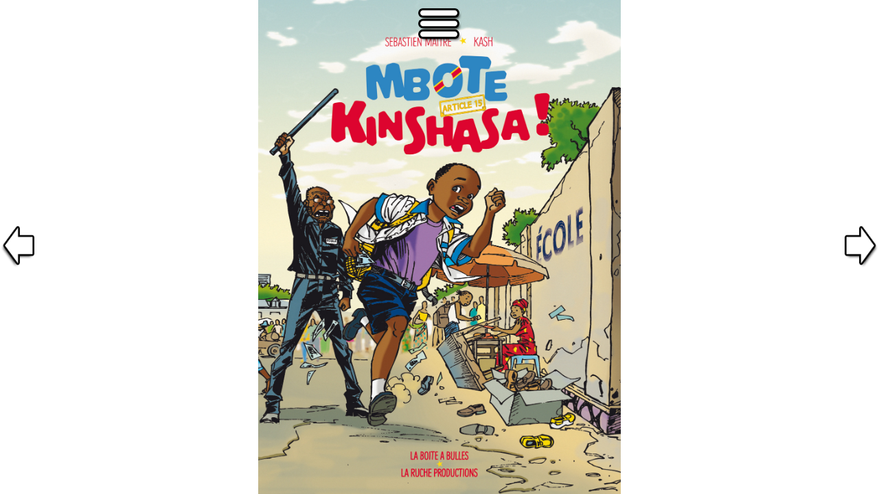

--- FILE ---
content_type: text/html; charset=utf-8
request_url: https://www.la-boite-a-bulles.com/digital/play/358
body_size: 2738
content:
<html id="html_id" style="width:100%; height:100%;">
<head>
	<meta charset="UTF-8">
	<meta content="initial-scale=1,user-scalable=no,minimum-scale=1,maximum-scale=1,minimal-ui" name="viewport" id="viewport_id">
		<!-- Google Tag Manager -->
	<script>
		window.dataLayer = window.dataLayer || [];
	</script>
	<script>(function(w,d,s,l,i){w[l]=w[l]||[];w[l].push({'gtm.start':
	new Date().getTime(),event:'gtm.js'});var f=d.getElementsByTagName(s)[0],
	j=d.createElement(s),dl=l!='dataLayer'?'&l='+l:'';j.async=true;j.src=
	'https://www.googletagmanager.com/gtm.js?id='+i+dl;f.parentNode.insertBefore(j,f);
	})(window,document,'script','dataLayer','GTM-P6TQVC9');</script>
	<!-- End Google Tag Manager -->	<title>Humanoids iComics Reader</title>
	<link type="text/css" rel="StyleSheet" href="/HUReader/global.css" />
			<script type="text/javascript" src="/js/HUReader2.js?tm=1666367593"></script>
		<script>
		var HUGetReaderClass = function( book ) {
			var HUReader = new HUReaderClass( book );
			HUReader.initialize();		
	}
	</script>
	
	<script type="text/javascript">
	function launchHUReader() {
		var HUGetReader = new HUGetReaderClass(
			{
												exeType: "navigator",
				language: "fr",
				client: "boiteabulles",
				designPath: "https://www.la-boite-a-bulles.com/HUReader/",
				inPopup: 0,
				online: true,
				anticache: false,
				memCurrentPage: false,
								book: {
					id						: 320,
					title					: "Mbote Kinshasa, Article 15", 
					serie					: 0,
					serieTitle				: "",
					serieVolume				: 1,
					nbrPages				: 57,
					firstPage				: 3,
					lastPage				: 10,
					eType					: "Extrait",
					urlDirectory			: "/access/Ibd/358/html5/",
					urlThumbDirectory		: "thumbs/",
					urlPrefix				: "",
					urlSuffix				: ".jpg?vcache=1767100657&long_cache=1",
					defaultPageParams		: { single: false, width: 1196,
												height: 1631,
												append: "52x33x53x22x41x32x25x23",
												margin: 200,
												ratio: 0.6 },
					defPages				: { 0: { append: '' }
						,
3: { append: '' },
4: { append: '' },
5: { append: '' },
6: { append: '' },
7: { append: '' },
8: { append: '' },
9: { append: '' },
10: { append: '' },
11: { append: '' },
12: { append: '' }					}
				}
			}
		);
	}

	</script>
<script type="text/javascript" src="/sf/prototype/js/prototype.js"></script>
</head>


<body id="body_id" onLoad="launchHUReader();">
	<!-- Google Tag Manager (noscript) -->
	<noscript><iframe src="https://www.googletagmanager.com/ns.html?id=GTM-P6TQVC9"
	height="0" width="0" style="display:none;visibility:hidden"></iframe></noscript>
	<!-- End Google Tag Manager (noscript) --></body>
</html>

--- FILE ---
content_type: text/css
request_url: https://www.la-boite-a-bulles.com/HUReader/global.css
body_size: 6587
content:
body {
	margin: 0;
	padding: 0;
	font-size: 14px;		
}
table, tr, td, p, h1, h2, h3, ul, li {
	margin: 0;
	padding: 0;
	font-size: 1em;
}
	
a {
	text-decoration: none;
}
	
	
div.navigatorPopup {
	position:absolute;
	top:0px;
	left:0px;
	height: 30px;
	width:100%;
	background-color: gray;
	background-color: gray;
    display: flex;
    justify-content: center;
    align-items: center;
    padding: 8px;
	
}
.navigator_link {
	margin: 0% 1%;
	
}
.navigator_link img {
	height: 100%;
}
@supports (-moz-appearance:none) {
	.navigator_link img {
		height: 35px;
	}
}
@supports (-ms-ime-align:auto) {
	.navigator_link img {
		height: 35px;
	}
}
#navigator_restart {
	flex-grow: 3;
}
#navigator_close {
	flex-grow: 3;
	text-align: right;
	height: 70%;
	margin-right: 2%;
}
	
	/* headers */
	div#header {
		background-color: rgba(0, 0, 0, 0.5);
		font-family: Helvetica;
		padding: 0px;
		margin: 0px;
		position:absolute;
		left: 0px;
		width:100%;
		height: 100%;
		z-index:199;
	}

	div#header #header_table {
		background-color: #e6e6e6;
		border-bottom:1px solid #163c57;
		z-index:1000;	
		width:100%;
		padding:0px;
		margin:0px;
		cursor: hand;
		table-layout:fixed;
	}
	
		div#header #header_td1 {
			padding-top: 1em;
			text-align:left;
			vertical-align:top;
			width: 2em;
		}
			div#header #header_button_left_img {
				width: 2em;
				height: 2em;
				padding: 0em 0em 1em 1em;
			}

		div#header #header_td2 {
			padding-top: 0.5em;		
			text-align:center;		
			vertical-align:top;
			padding: 0em 4em 0em 2em;
			word-wrap:break-word;
		}
			div#header #header_logo {
				max-height: 33px;
				max-width: 100%;
				margin-bottom: 0.5em;
			}				

			div#header h1 {
				color: #123f5a;
				font-family: Helvetica;
				font-weight: 400;
				font-size: 1.2em;
				text-align: center;
				white-space: nowrap;
				text-transform: uppercase;
				padding: 0em 0em 0.5em 0em;
				
			}
			

/*
	back:	rgb(230,230,230)
	dark:	rgb(90,97,90)
	medium	rgb(189,190,189)
	*/

#navigator {
	position:absolute;
	top:0px;
	left:0px;
	z-index:200;
}

	#navigator-left {
		float: left;
		text-align:right;
	}
	#navigator-right {
		float:left; 
		text-align: center;
	}
	
		#navigator-right-middle {
			display:table-cell;
			vertical-align: middle;
		}
	
		#navigator-right a {
			border-width: 0px;
			display: block;
			text-decoration: none;
			margin-top: 0.5em;
			margin-bottom: 0.5em;
		}
		#navigator-right a#navigator_full {
			margin-top: 2em;
		}
		#navigator-right a img {
			max-height: 2.5em;
			max-width: 80%;
			border: none;
		}
	

#navigator-preview {
	background-color: Black;
	border: 1px solid #009fff;
	padding: 0.5em;
	margin: 0px 0px 0em auto;
	text-align: center;
}



	#navigator-preview-title {
		font-family: Helvetica;
		font-weight: bold;
		font-size: 1.8em;	
		color: #009fff;
		text-align:center;
		padding: 0;
		text-transform: uppercase;
		margin: 0.2em 0em 0.5em 0em;
	}
	
	#navigator-preview-title span.cover {
		font-size: 0.8em;	
	}
	
	#navigator-preview-title span.separator {
		font-weight: normal;
		font-size: 0.8em;	
	}

	#navigator-preview-thumb {
		margin:0.5em auto 0em auto;
		padding: 0;
		width: 128px;
	}
	
	.navigator-thumb-waiting {
		opacity: 0.5;
	}
	
	#navigator-preview .navigator-end TD {
		vertical-align: middle;
		text-align:center;
	}
	
		#navigator-preview .navigator-end P {
			color: #009fff;
			text-transform: uppercase;
			margin: 0 auto 2em auto;
			display: block;
			width: 70%;
			font-family: Arial;		
			font-weight: normal;	
			font-size: 95%;
		}
		#navigator-preview .navigator-end a {
			color: #009fff;
			text-transform: uppercase;
			margin: 0 auto 1.5em auto;
			border:1px solid #009fff;
			width: 90%;
			padding: 0.5em 0em;
			display: block;
			font-family: Arial;
			text-align:center;
			font-size: 78%;
			text-decoration: none;
		}
		
	
#navigator-slider {
	width: 100%;
	margin:auto;
}

#navigator .dynamic-slider-control {
	background-color: rgba(0,0,0,0.4);
}

#navigator .dynamic-slider-control.horizontal .line {
	box-shadow: none;
	-moz-box-shadow: none;
	-webkit-box-shadow: none;
	overflow: visible;	
}

#navigator .dynamic-slider-control.horizontal .line div {
	margin-top: 3px;
	height: 0px;
	border: 3px solid #e6e6e6;
	border-radius: 5px;
	-webkit-border-radius: 5px;
	-moz-border-radius: 5px;
}

#navigator .dynamic-slider-control.horizontal .handle {
	width: 20px;
	height: 34px;
	border: 3px solid #009fff;
	background: White none 0 0;
	border-radius: 5px;
	-webkit-border-radius: 5px;
	-moz-border-radius: 5px;	
}
	
.dynamic-slider-control {
	position:			relative;
	/*background-color:	rgb(230,230,230); */
	-moz-user-focus:	normal;
	-moz-user-select:	none;
	cursor:				default;
}

.horizontal {
	width:				200px;
	height:				27px;
}

.vertical {
	width:				29px;
	height:				200px;
}

.dynamic-slider-control input {
	display:	none;
}

.dynamic-slider-control .handle {
	position:			absolute;	
	font-size:			1px;
	overflow:			hidden;
	-moz-user-select:	none;
	cursor:				default;
}

.dynamic-slider-control.horizontal .handle {
	width:				96px;
	height:				38px;
	background-image:	url("slider.png");
}

.dynamic-slider-control.horizontal .handle div {}
.dynamic-slider-control.horizontal .handle.hover {}

.dynamic-slider-control.vertical .handle {
	width:				15px;
	height:				31px;
	background-image:	url("slider.png");
}

.dynamic-slider-control.vertical .handle.hover {}

.dynamic-slider-control .line {
	position:			absolute;
	font-size:			0.01mm;
	overflow:			hidden;
	border:				0px solid rgba(90,97,90,80);
	/* background:			rgb(189,190,189); */
	
	box-sizing:			content-box;
	-moz-box-sizing:	content-box;
}
.dynamic-slider-control.vertical .line {
	width:				20px;
}

.dynamic-slider-control.horizontal .line {
	height:				12px;
	box-shadow: 4px 4px 22px #000000; 		
    -moz-box-shadow: 4px 4px 22px #000000;  
    -webkit-box-shadow: 4px 4px 22px #000000;  
}

.dynamic-slider-control .line div {
	width:		1px;
	height:		1px;
	
	border:				6px solid;
	border-color:		rgb(230,230,230) rgb(189,190,189)
						rgb(189,190,189) rgb(230,230,230);
					
}

	
	/* loading */
			
	@-webkit-keyframes loading_rotate {
	  from {
	    -webkit-transform: rotate(0deg);
	  }
	  to { 
	    -webkit-transform: rotate(359deg);
	  }
	}

--- FILE ---
content_type: application/javascript
request_url: https://www.la-boite-a-bulles.com/js/HUReader2.js?tm=1666367593
body_size: 158721
content:
var HUReaderClass=function(C){var J=this;var D=null;var H=null;var z=[];var r=null;var s=null;var l=null;var p=null;this.config=C;this.iTest=0;this.test_currentbook=null;this.test_pages=[];this.tmInitialize=null;if(typeof HUReaderClass.initialized=="undefined"){HUReaderClass.prototype.initializeAfertDimensions=function(){clearTimeout(this.tmInitialize);if(window.innerWidth){this.initialize();return}this.tmInitialize=setTimeout(this.initializeAfertDimensions.bind(this),1000)};HUReaderClass.prototype.initialize=function(){if(!Array.prototype.indexOf){Array.prototype.indexOf=function(S,T){var R=this.length;T=T||0;T+=(T<0)?R:0;for(;T<R;++T){if(this[T]===S){return T}}return -1}}D=new b();D.initialize(this.config);p=new c();p.initialize();$I18N=new M();$I18N.initialize();s=new w();s.initialize();l=new G();l.initialize();D.addEventOrientation();H=new f();H.initialize();var P=this.hydrateExistingPersistentElement();for(var Q=P;Q<8;Q++){this.addPersistentElement()}$Controller=new t();$Controller.initialize(H.getCurrentBook())};HUReaderClass.prototype.remove=function(){this.resetAllPersistentDomElements();s.reset();$Controller.reset();l.remove();D=null;H=null;z=[];r=null;s=null;l=null;p=null};HUReaderClass.prototype.getWindow=function(){return s};HUReaderClass.prototype.getContext=function(){return D};HUReaderClass.prototype.getCatalogue=function(){return H};HUReaderClass.prototype.getController=function(){return $Controller};HUReaderClass.prototype.getPersistentDomElements=function(){return z};HUReaderClass.prototype.setPersistentDomElement=function(P){var Q=this.getFreePersistentElement();Q.id_source=P;return Q};HUReaderClass.prototype.freeupPersistentDomElement=function(P){for(var Q=0;Q<z.length;Q++){if(z[Q].getIdSource()==P){k.log();z[Q].remove();return true}}return false};HUReaderClass.prototype.resetAllPersistentDomElements=function(){k.log();for(var P=0;P<z.length;P++){z[P].remove()}};HUReaderClass.prototype.logPersistentDomElements=function(){console.log("INSPECTION logPersistentDomElements");var Q;for(var P=0;P<z.length;P++){Q=z[P];console.log(Q.id_dom+" "+Q.imgs[0].src)}};HUReaderClass.prototype.addPersistentElement=function(){var P=z.length;z[P]=new E();z[P].initialize("persistent_"+P,false);k.log();return z[P]};HUReaderClass.prototype.getFreePersistentElement=function(){for(var P=0;P<z.length;P++){if(z[P].isAvailable()){k.log();return z[P]}}return this.addPersistentElement()};HUReaderClass.prototype.hydrateExistingPersistentElement=function(){var P;for(var Q=0;Q<100;Q++){P=document.getElementById("persistent_"+Q);if(P==null){return Q}else{z[Q]=new E();z[Q].initialize("persistent_"+Q,false)}}};HUReaderClass.initialized=true}var w=function(){this.window=window;this.html=document.getElementById("html_id");this.body=document.getElementById("body_id");this.wrapper=null;this.wrapper_in=null;this.iscroll=null;this.tm=null;this.loading=false;this.arrows={left:null,right:null};this.controller=null;this.book=null;this.memDocumentSizes=[0,0];this.memHtmlStyle={};this.memBodyStyle={};this.memWrapperStyle={};this.zoomStartObserver=new u(this);this.zoomEndObserver=new u(this);if(typeof w.initialized=="undefined"){w.prototype.initialize=function(){if(D.isPocketScreen()){this.body.style.fontSize="12px"}var P="position:absolute; top:0px; left:0px; width:3.5em; height: 4.44em; background: transparent no-repeat; background-size: 100% 100%; z-index:10; opacity:0;";var R="position:absolute; top:0px; left:0px; width:4.6em; height: 3.6em; background: transparent no-repeat; background-size: 100% 100%; z-index:10; opacity:0;";var Q=['<div id="HU_wrapper"><div id="HU_wrapper_images"></div></div>','<div id="arrow-left" style="'+P+" background-image: url("+D.getDesignPath()+'arrow-left.png);"></div>','<div id="arrow-right" style="'+P+" background-image: url("+D.getDesignPath()+'arrow-right.png);"></div>','<div id="arrow-menu" style="'+R+" background-image: url("+D.getDesignPath()+'icon-menu.png);"></div>','<div id="loading_id" style="visibility:hidden; position:absolute; top:0px; left:0px; z-index:10; width:14em; height:14em; background: transparent url('+D.getDesignPath()+'loading.png) no-repeat; background-size: 100% 100%;"></div>'].join("");this.body.innerHTML+=Q;this.wrapper=document.getElementById("HU_wrapper");this.wrapper_in=document.getElementById("HU_wrapper_images");this.memHtmlStyle=this.html.style.cssText;this.memBodyStyle=this.body.style.cssText;this.memWrapperStyle=this.wrapper.style.cssText;k.setMultipleCompatibleCssStyle(this.html.style,{position:"absolute",overflow:"hidden",top:"0px",left:"0px"});k.setMultipleCompatibleCssStyle(this.body.style,{position:"absolute",overflow:"hidden",top:"0px",left:"0px"});k.setMultipleCompatibleCssStyle(this.wrapper.style,{position:"absolute",overflow:"hidden",top:"0px",left:"0px",width:"100%",height:"100%","margin-top":(D.getPopupOffset()+"px")});this.iscroll=new IScroll("#HU_wrapper",{hScrollbar:false,vScrollbar:false,zoom:true,lockDirection:false,freeScroll:true,directionLockThreshold:5,zoomMax:1.7,doubleTapZoom:2,mouseWheel:true,mouseWheelSpeed:20,mouseWheelBaseEl:this.body,scrollY:true,scrollX:true,momentum:true,bounce:false,bounceTime:300});this.iscroll.zoomStartObserver.registerObserver("window",this.zoomStart.bind(this));this.iscroll.zoomEndObserver.registerObserver("window",this.zoomEnd.bind(this));this.setDocumentSize([D.getScreenWidth(),D.getScreenHeight()+D.getPopupOffset()]);this.loading=new n();this.arrows.left=new F();this.arrows.left.initialize("left");this.arrows.right=new F();this.arrows.right.initialize("right");this.arrows.menu=new F();this.arrows.menu.initialize("menu")};w.prototype.registerObjects=function(Q,P){this.book=Q;this.controller=P;if(D.getDeviceType()=="computer"){this.book.changePageObserver.registerObserver("window",this.changeDisplay.bind(this));this.controller.displayChangeObserver.registerObserver("window",this.changeDisplay.bind(this))}};w.prototype.changeDisplay=function(P){if(typeof P=="undefined"||P=="view"){if(this.book.isAtFirstPage()){this.arrows.left.disableMagicAppear()}else{this.arrows.left.enableMagicAppear()}if(this.book.isAtLastPage()){this.arrows.right.disableMagicAppear()}else{this.arrows.right.enableMagicAppear()}this.arrows.menu.enableMagicAppear()}else{this.arrows.left.disableMagicAppear();this.arrows.right.disableMagicAppear();this.arrows.menu.disableMagicAppear()}};w.prototype.zoomStart=function(P){this.zoomStartObserver.notifyObservers()};w.prototype.zoomEnd=function(P){this.zoomEndObserver.notifyObservers()};w.prototype.getWrapper=function(){return this.wrapper_in};w.prototype.reset=function(){this.iscroll.scrollTo(0,0);this.iscroll.destroy();this.wrapper.style.cssText=this.memWrapperStyle;this.html.style.cssText=this.memHtmlStyle;this.body.style.cssText=this.memBodyStyle};w.prototype.scrollTo=function(Q,P){this.iscroll.scrollTo(Q,P)};w.prototype.disableScroll=function(){this.iscroll.disable()};w.prototype.enableScroll=function(){this.iscroll.enable()};w.prototype.setDocumentSize=function(P,Q){if(typeof Q=="undefined"){Q=false}k.log();if(this.memDocumentSizes&&(this.memDocumentSizes[0]==P[0])&&(this.memDocumentSizes[1]==P[1])){return}k.setMultipleCompatibleCssStyle(this.html.style,{width:P[0]+"px",height:P[1]+"px"});k.setMultipleCompatibleCssStyle(this.body.style,{width:P[0]+"px",height:P[1]+"px"});if(!Q){this.iscroll.refresh(P,[D.getScreenWidth(),D.getScreenHeight()]);window.scrollTo(0,0)}this.memDocumentSizes[0]=P[0];this.memDocumentSizes[1]=P[1]};w.prototype.getInnerWidth=function(){return};w.prototype.getBody=function(){return this.body};w.prototype.startLoading=function(P){if(typeof P=="undefined"){P="center"}this.loading.start(P)};w.prototype.stopLoading=function(){this.loading.stop()};w.prototype.startArrow=function(P){s.arrows[P].start()};w.initialized=true}};var c=function(){if(typeof c.initialized=="undefined"){c.prototype.initialize=function(){};c.prototype.setCurrentPage=function(Q,P){k.log();localStorage.removeItem("Book-"+Q);localStorage.setItem("Book-"+Q,P)};c.prototype.getCurrentPage=function(P){if(localStorage.getItem("Book-"+P)===false){k.log();return 0}else{k.log();return localStorage.getItem("Book-"+P)}};c.initialized=true}};var j=function(){this.queue=[];this.queueN=0;this.state="terminated";this.observerUrgent=new u(this);this.observer=new u(this);this.tmLoad=null;if(typeof j.initialized=="undefined"){j.prototype.initialize=function(){};j.prototype.addUrgent=function(P,T){k.log();for(var S=0;S<P.length;S++){k.log()}clearInterval(this.tmLoad);var U=0;var Q=[];var V=0;if((this.queueN>0)&&(this.queue[0].page==P[0])){this.queue[0].urgent=true;Q[0]=this.queue[0];V=1;U=1}else{this.stop()}for(var S=U;S<P.length;S++){Q[S]={page:P[S],state:"waiting",urgent:true,iPage:P[S].getId()};V++}if(T!=true){for(var R=U;R<this.queueN;R++){Q[S+R-U]=this.queue[R];V++}}this.queue=Q;this.queueN=V;this.launch()};j.prototype.add=function(P,S){k.log();for(var R=0;R<P.length;R++){k.log()}this.stop();if(S==true){this.queue=[];this.queueN=0}var Q=this.queueN;for(var R=0;R<P.length;R++){this.queue[Q+R]={page:P[R],state:"waiting",urgent:false,iPage:P[R].getId()};this.queueN++}this.tmLoad=setTimeout(this.launch.bind(this),D.getPreloadSleepTime())};j.prototype.launch=function(){if(this.tmLoad){clearTimeout(this.tmLoad)}k.log();if(this.queueN==0){this.state="terminated";return true}this.state="loading";this.queue[0].state="loading";if(this.queue[0].page.getOnDocument()=="yes"){this.whenLoaded()}else{this.queue[0].page.loadingObserver.registerObserver("queue",this.whenLoaded.bind(this));this.queue[0].page.putOnDocument()}};j.prototype.whenLoaded=function(){k.log();if((this.queueN==0)||(this.state!="loading")){this.state="terminated";return true}this.queue[0].page.loadingObserver.unregisterObserver("queue");if(this.queue[0].urgent){if((typeof(this.queue[1])=="undefined")||(!this.queue[1].urgent)){this.observerUrgent.notifyObservers()}}this.observer.notifyObservers();if(this.queueN>1){for(var P=1;P<this.queueN;P++){this.queue[P-1]=this.queue[P]}delete this.queue[P-1];this.queueN--;this.launch()}else{this.queue=[];this.queueN=0;this.state="terminated"}};j.prototype.stop=function(){clearInterval(this.tmLoad);if(this.state=="terminated"){return}this.state="stopped";if(this.queue[0].state=="loading"){k.log();this.queue[0].page.loadingObserver.unregisterObserver("queue");this.queue[0].page.delFromDocument();this.queue[0].state="waiting"}};j.prototype.reset=function(){if(this.state=="terminated"){return}this.stop();this.queue=[];this.queueN=0;this.state="terminated"};j.prototype.cleanDocument=function(P,T){var R=null;var U=false;k.log();for(var S=0;S<P.length;S++){k.log()}for(var S=0;S<H.getCurrentBook().getNbrPagesElement();S++){U=false;R=H.getCurrentBook().getPage(S);if(R.getOnDocument()=="no"){continue}if(R.getVisible()){k.log();continue}for(var Q=0;Q<P.length;Q++){if(S==P[Q].getId()){U=true;break}}if(U){k.log();continue}if(T==true){for(var Q=0;Q<this.queueN;Q++){if(S==this.queue[Q].iPage){U=true;break}}if(U){k.log();continue}}R.delFromDocument()}k.log();this.stop();this.queue=[];this.queueN=0;this.state="terminated";k.log()};j.prototype.isAllPagesLoaded=function(P){for(var Q=0;Q<P.length;Q++){if(P[Q].getOnDocument()!="yes"){k.log();return false}else{k.log()}}return true};j.initialized=true}};var h=function(){};h.prototype.endTransition=function(){this.inTransition=false;this.transitionObserver.notifyObservers()};h.prototype.makeVisible=function(Q,P,R){this.inTransition=true;this.visible=true;k.setMultipleCompatibleCssStyle(this.domElement.style,{visibility:"visible",height:this.getHeight(),width:this.getWidth(),perspective:"1000",backfaceVisibility:"hidden",transformOrigin:"0px 0px",transition:"none",transform:"translate("+Q+"px,"+P+"px) scale("+R+")"});this.setPositionLeft(0);this.setPositionTop(0);this.endTransitionBinded();k.log()};h.prototype.makeOpacityDelayed=function(){k.setCompatibleCssStyle(this.domElement.style,"opacity","1")};h.prototype.makeVisibleDelayed=function(){k.setCompatibleCssStyle(this.domElement.style,"visibility","visible")};h.prototype.makeInvisible=function(){this.visible=false;k.setMultipleCompatibleCssStyle(this.domElement.style,{visibility:"hidden",height:"0px",width:"0px",transformOrigin:"0px 0px",transition:"none",transform:"translate(0px,0px) scale(1)"});this.setPositionLeft(0);this.setPositionTop(0);this.endTransitionBinded();k.log()};h.prototype.setPositionLeft=function(P){k.setCompatibleCssStyle(this.domElement.style,"left",P+"px")};h.prototype.setPositionTop=function(P){k.setCompatibleCssStyle(this.domElement.style,"top",P+"px")};h.prototype.getPositionLeft=function(){var P=this.domElement.style.left;return P.replace("px","")};h.prototype.getPositionTop=function(){var P=this.domElement.style.top;return P.replace("px","")};h.prototype.translate=function(R,Q,T){this.inTransition=true;var P=this.getTransform();var S=this.getPositions();if((S.x==R)&&(S.y==Q)){this.inTransition=false;this.transitionObserver.notifyObservers()}else{k.setCompatibleCssStyle(this.domElement.style,"transition","[transform] "+this.getAnimationSpeedType(T));P.translate[0]=R-this.getPositionLeft();P.translate[1]=Q-this.getPositionTop();this.setTransform(P);k.log()}};h.prototype.scale=function(S,R){this.inTransition=true;var P=this.getTransform();var Q=P.scale;if((Q==S)){this.inTransition=false;this.transitionObserver.notifyObservers()}else{k.setCompatibleCssStyle(this.domElement.style,"transition","[transform] "+this.getAnimationSpeedType(R));P.scale=S;this.setTransform(P);k.log()}};h.prototype.translateAndScale=function(S,R,V,U){this.inTransition=true;var P=this.getTransform();var T=this.getPositions();var Q=P.scale;if((T.x==S)&&(T.y==R)&&(Q==V)){this.transitionObserver.notifyObservers()}else{k.setCompatibleCssStyle(this.domElement.style,"transition","[transform] "+this.getAnimationSpeedType(U));P.translate[0]=S-this.getPositionLeft();P.translate[1]=R-this.getPositionTop();P.scale=V;this.setTransform(P);k.log()}};h.prototype.getScale=function(){var P=this.getTransform();return P.scale};h.prototype.setTransform=function(R){var Q="";for(var P in R){switch(P){case"translate":Q+="translate(";Q+=R[P][0]+"px,";Q+=R[P][1]+"px) ";break;case"scale":Q+="scale(";Q+=R[P]+")";break;case"rotate":Q+="rotate(";Q+=R[P]+"deg)";break}}k.setCompatibleCssStyle(this.domElement.style,"transform",Q)};h.prototype.setTransformDelay=function(P){k.setCompatibleCssStyle(this.domElement.style,"transform",P)};h.prototype.getTransformOrigins=function(){var S=[0,0];var Q=this.domElement.style.webkitTransformOrigin;if(typeof(Q)=="undefined"){return S}Q=Q.split(" ");for(var R=0;R<k.sizeof(Q);R++){var P=Q[R].indexOf("px");if(P>0){Q[R]=Q[R].substring(0,P)}S[R]=Q[R]}return S};h.prototype.setTransformOrigins=function(Q){var P=this.getTransformOrigins();var S=this.getOffsetFromTransformOrigins(P);var T=this.getOffsetFromTransformOrigins(Q);var R=[T[0]-S[0],T[1]-S[1]];k.setCompatibleCssStyle(this.domElement.style,"transformOrigin",Q[0]+"px "+Q[1]+"px");return R};h.prototype.getOffsetFromTransformOrigins=function(Q){var P=Q[0]*(1-this.getScale());var R=Q[1]*(1-this.getScale());return[P,R]};h.prototype.getTransform=function(){var X="";var Y="";var Q={translate:[0,0],scale:1,rotate:0};try{var R=this.domElement.style.webkitTransform;if(typeof(R)=="undefined"){return Q}var R=R.match(/[^\(]+\([^\)]+\)/g);for(var T=0;T<k.sizeof(R);T++){X=R[T].match(/^[^\(]+/g);Y=R[T].match(/\([^\)]+\)/g);if(Y.length==0){continue}else{Y=Y[0].substring(1,Y[0].length-1);Y.trim();if(Y.indexOf(",")!==false){var P=Y.split(",");for(var S=0;S<P.length;S++){var U=P[S].indexOf("px");if(U>0){P[S]=P[S].substring(0,U)}var W=P[S].indexOf("deg");if(W>0){P[S]=P[S].substring(0,W)}P[S]=P[S].trim()}Y=P}}Q[X[0].trim()]=Y}return Q}catch(V){throw V+" / impossible de déterminer les params de transformation CSS3 !"}};h.prototype.getPositions=function(){var Q=this.getTransform();var P={x:Math.round(this.getPositionLeft())+Math.round(Q.translate[0]),y:Math.round(this.getPositionTop())+Math.round(Q.translate[1])};return P};h.prototype.getSize=function(){var Q=this.getTransform();var P={width:this.domElement.width*Q.scale[0],height:this.domElement.height*Q.scale[1]};return P};h.prototype.getAnimationSpeedType=function(Q){var P={normal:"0.15s linear",slow:"0.3s ease-in-out",speed:"0.05s linear",direct:"0s linear"};if((typeof Q=="undefined")||(typeof P[Q]=="undefined")){Q="normal"}return P[Q]};var G=function(){this.swipeThresholdX=60;this.swipeThresholdMax=200;this.swipeCancelY=60;this.doubleThreshold=200;this.cancelThreshold=300;this.dragXThreshold=10;this.dragYThreshold=10;this.swipeRatio=2;this.extremSideRatio=4;this.menuSideRatio=8;this.iStopEvent=false;this.cancelCurrentMouseEvent=false;this.orientationLastEvent=null;this.iTouchStart=false;this.lastEventTime=false;this.touchStartTime=0;this.touchEndTime=0;this.touchLastEndTime=0;this.touchSide=false;this.touchExtremSide=false;this.moveX=0;this.moveY=0;this.iSwipe=false;this.finishSwipe=false;this.tm=false;this.events={touchStart:null,touchEnd:null,touchMove:null,cancel:null,clickStart:null,clickEnd:null,clickMove:null,orientationChange:null,scroll:null,keyUp:null,mouseMove:null};this.iZoomScale=1;this.touchScrollEnable=true;this.cancelScroll=true;this.clickObserver=new u(this);this.doubleClickObserver=new u(this);this.swipeObserver=new u(this);this.orientationObserver=new u(this);this.scrollObserver=new u(this);this.extremClickObserver=new u(this);this.centralClickObserver=new u(this);this.keyArrowObserver=new u(this);this.mouseMoveObserver=new u(this);if(typeof G.initialized=="undefined"){G.prototype.initialize=function(){var P=this;this.events.touchStart=function(Q){P.touchStart.call(P,Q)};this.events.touchMove=function(Q){P.touchMove.call(P,Q)};this.events.touchEnd=function(Q){P.touchEnd.call(P,Q)};this.events.cancel=function(Q){P.cancelTouch.call(P,Q)};this.events.clickStart=function(Q){P.clickStart.call(P,Q)};this.events.clickMove=function(Q){P.clickMove.call(P,Q)};this.events.clickEnd=function(Q){P.clickEnd.call(P,Q)};this.events.orientationChange=function(Q){P.orientationChange.call(P,Q)};this.events.scroll=function(Q){P.scroll.call(P,Q)};this.events.keyUp=function(Q){P.keyUp.call(P,Q)};document.addEventListener("touchstart",this.events.touchStart,false);document.addEventListener("touchmove",this.events.touchMove,false);document.addEventListener("touchend",this.events.touchEnd,false);document.addEventListener("touchcancel",this.events.cancel,false);document.addEventListener("mousedown",this.events.clickStart,false);document.addEventListener("mousemove",this.events.clickMove,false);document.addEventListener("mouseup",this.events.clickEnd,false);document.addEventListener("keyup",this.events.keyUp,false);document.addEventListener("scroll",this.events.scroll,false);top.addEventListener("resize",this.events.orientationChange,false);this.iStopEvent=true};G.prototype.setStopEvent=function(P){this.iStopEvent=P};G.prototype.keyUp=function(P){if(P.keyCode==37){this.keyArrowObserver.notifyObservers("left")}else{if(P.keyCode==39){this.keyArrowObserver.notifyObservers("right")}}};G.prototype.clickToTouch=function(Q){var P=Q;P.touches={length:1,0:Q};return P};G.prototype.scroll=function(P){this.scrollObserver.notifyObservers([this.getScrollWidth(),this.getScrollHeight()])};G.prototype.getScrollHeight=function(P){return window.pageYOffset};G.prototype.getScrollWidth=function(P){return window.pageXOffset};G.prototype.enableTouchScroll=function(P){this.touchScrollEnable=P;if(P){s.enableScroll()}else{s.disableScroll()}};G.prototype.resetTouch=function(){this.iTouchStart=false};G.prototype.clickStart=function(P){if(P.timeStamp==this.lastEventTime){return false}this.lastEventTime=P.timeStamp;this.touchStart(this.clickToTouch(P),true)};G.prototype.clickMove=function(P){this.touchMove(this.clickToTouch(P))};G.prototype.clickEnd=function(P){this.touchEnd(this.clickToTouch(P))};G.prototype.calcTouchesPositions=function(Q){if(Q.length<1){return false}var S=0;var R=0;for(var P=0;P<Q.length;P++){S+=Q[P].clientX;R+=Q[P].clientY}S=Math.round(S/Q.length);R=Math.round(R/Q.length);this.touchX=S;this.touchY=R};G.prototype.touchStart=function(R,Q){if(typeof Q=="undefined"){Q=false}if(!Q&&(R.timeStamp==this.lastEventTime)){return false}if(this.tm){clearTimeout(this.tm)}this.moveX=0;this.moveY=0;this.calcTouchesPositions(R.touches);if(this.iTouchStart||(R.touches.length>1)){this.cancelTouch();return false}else{this.touchInitX=this.touchX;this.touchInitY=this.touchY}this.iTouchStart=true;if(this.touchX<=(D.getScreenWidth()/2)){this.touchSide="left"}else{this.touchSide="right"}this.touchExtremSide=false;if(this.touchY>=(D.getScreenHeight()/this.menuSideRatio)){if(this.touchX<=(D.getScreenWidth()/this.extremSideRatio)){this.touchExtremSide="left"}else{if(this.touchX>=((D.getScreenWidth()/this.extremSideRatio)*(this.extremSideRatio-1))){this.touchExtremSide="right"}}}var P=new Date();this.touchStartTime=P.getTime();k.log()};G.prototype.touchMove=function(P){if(!this.iTouchStart){this.mouseMoveObserver.notifyObservers(P);return}this.calcTouchesPositions(P.touches);this.moveX=this.touchInitX-this.touchX;this.moveY=this.touchInitY-this.touchY;if(P.touches.length>1){this.cancelTouch();return false}if(!this.finishSwipe){if(Math.abs(this.moveY)>this.swipeCancelY){this.iSwipe=false;this.finishSwipe=true;k.log()}else{if((Math.abs(this.moveX)>this.swipeThresholdX)&&(Math.abs(this.moveX)>(Math.abs(this.moveY)*1.5))){if(this.moveX>1){this.iSwipe="right"}else{this.iSwipe="left"}if((Math.abs(this.moveX)+Math.abs(this.moveY))>this.swipeThresholdMax){this.finishSwipe=true}k.log()}}}};G.prototype.touchEnd=function(Q){if(!this.iTouchStart){this.moveX=0;this.moveY=0;return false}this.iTouchStart=false;if(this.iSwipe){k.log();this.swipeObserver.notifyObservers(this.iSwipe);this.cancelTouch()}else{if((Math.abs(this.moveX)>this.dragXThreshold)||(Math.abs(this.moveY)>this.dragYThreshold)){k.log();this.cancelTouch()}else{var P=new Date();this.touchEndTime=P.getTime();if((this.touchEndTime-this.touchLastEndTime)<this.doubleThreshold){k.log();this.doubleClickObserver.notifyObservers(this.touchSide);this.cancelTouch()}else{if((this.touchEndTime-this.touchStartTime)>this.cancelThreshold){k.log();this.cancelTouch()}else{k.log();this.touchLastEndTime=this.touchEndTime;this.tm=setTimeout(this.touchClick.bind(this),this.doubleThreshold+1)}}}}};G.prototype.touchClick=function(){k.log();if(this.touchExtremSide){k.log();this.extremClickObserver.notifyObservers(this.touchExtremSide)}else{k.log();this.centralClickObserver.notifyObservers(this.touchSide)}k.log();this.clickObserver.notifyObservers(this.touchSide);this.cancelTouch()};G.prototype.cancelTouch=function(){this.iTouchStart=false;if(this.tm){clearTimeout(this.tm)}this.touchStartTime=0;this.touchEndTime=0;this.touchLastEndTime=0;this.iSwipe=false;this.finishSwipe=false};G.prototype.orientationChange=function(P){this.orientationObserver.notifyObservers(window.orientation)};G.prototype.remove=function(){document.removeEventListener("touchstart",this.events.touchStart,false);document.removeEventListener("touchmove",this.events.touchMove,false);document.removeEventListener("touchend",this.events.touchEnd,false);document.removeEventListener("touchcancel",this.events.cancel,false);document.removeEventListener("mousedown",this.events.clickStart,false);document.removeEventListener("mousemove",this.events.clickMove,false);document.removeEventListener("mouseup",this.events.clickEnd,false);document.removeEventListener("pointerdown",this.events.clickStart,false);document.removeEventListener("pointermove",this.events.clickMove,false);document.removeEventListener("pointerup",this.events.clickEnd,false);document.removeEventListener("scroll",this.events.scroll,false);window.removeEventListener("resize",this.events.orientationChange,false)};G.initialized=true}};var b=function(){this.emptySrc="espaceur.gif";this.deviceWidth=768;this.deviceHeight=980;this.popupMenuHeight=46;this.thumbsPath="thumbs/";this.maxThumbWidth=600;this.maxThumbHeight=400;this.offsetHeight=0;this.transitionSleepTime=0;this.preloadSleepTime=10;this.zoomOutThreshold=1.1;this.maxZoom=4;this.online=false;this.returnUrl="";this.anticache=false;this.widthAutoDouble=1800;this.debugType={PersistentElement:false,PageLoader:false,CataloguePage:false,DomEvent:false,DomWindow:true,Controller:true,View:true,Transition:false,TransitionPoint:false,IScroll:true,Reader:false};this.deviceRotated=true;this.uinterface=null;this.config=null;if(typeof b.initialized=="undefined"){b.prototype.initialize=function(P){this.config={debug:false,single_album:true,language:"fr",client:"humanocom",book:null,online:false,designPath:"",returnUrl:"",thumbsPath:"",memCurrentPage:true,anticache:false,maxThumbWidth:false,maxThumbHeight:false,inPopup:false};for(i in P){this.config[i]=P[i]}var R=window.navigator.msMaxTouchPoints;var Q="ontouchstart" in document.createElement("div");if(R||Q){this.config.deviceType="touch"}else{this.config.deviceType="computer"}if(this.config.returnUrl==""){if(this.config.online){this.returnUrl="window.location='/album/"+this.config.book.id+"';"}else{this.returnUrl="resetHUReader();"}}else{this.returnUrl=this.config.returnUrl}if(this.config.thumbsPath!=""){this.thumbsPath=this.config.thumbsPath}if(this.config.maxThumbWidth){this.maxThumbWidth=this.config.maxThumbWidth}if(this.config.maxThumbHeight){this.maxThumbHeight=this.config.maxThumbHeight}this.eventOrientation()};b.prototype.addEventOrientation=function(){l.orientationObserver.registerObserver("context",this.eventOrientation.bind(this))};b.prototype.eventOrientation=function(){};b.prototype.getScreenWidth=function(){return top.innerWidth};b.prototype.getScreenHeight=function(P){if(typeof P=="undefined"){P=false}return top.innerHeight-(P?this.getPopupOffset():0)};b.prototype.isPocketScreen=function(){return(window.screen.height*window.screen.width)<780000};b.prototype.getPopupOffset=function(){if(this.getInPopup()){return this.popupMenuHeight}else{return 0}};b.prototype.setRotated=function(P){this.deviceRotated=P};b.prototype.getRotated=function(){if((window.innerWidth>=window.innerHeight)||(window.screen.width>window.screen.height)){return true}else{return false}};b.prototype.getDebug=function(){return this.config.debug};b.prototype.getBook=function(){return this.config.book};b.prototype.getLanguage=function(){return this.config.language};b.prototype.getDeviceType=function(){return this.config.deviceType};b.prototype.getClient=function(){return this.config.client};b.prototype.getTransitionSleepTime=function(){return this.transitionSleepTime};b.prototype.getPreloadSleepTime=function(){return this.preloadSleepTime};b.prototype.getThumbsPath=function(){return this.thumbsPath};b.prototype.getMaxThumbSizes=function(){return[this.maxThumbWidth,this.maxThumbHeight]};b.prototype.getDesignPath=function(){return this.config.designPath};b.prototype.getZoomOutThreshold=function(){return this.zoomOutThreshold};b.prototype.getMaxZoom=function(){return this.maxZoom};b.prototype.getReturnUrl=function(){return this.returnUrl};b.prototype.getAnticache=function(){return this.config.anticache};b.prototype.getIsOnline=function(){return this.config.online};b.prototype.getMemCurrentPage=function(){return this.config.memCurrentPage};b.prototype.isWidthForDouble=function(){return this.getScreenWidth()>this.widthAutoDouble};b.prototype.getInPopup=function(){return this.config.inPopup};b.prototype.getDebugType=function(P){if(!this.getDebug()){return false}if(typeof this.debugType[P]=="undefined"){return false}else{return this.debugType[P]}};b.initialized=true}};var K=function(){this.book=null;this.id=null;this.book_id=null;this.impair=null;this.numPage=false;this.domElement=null;this.onDocument="no";this.visible=false;this.tm_loadTest=null;this.tm_loaddoc=null;this.withObf=false;this.fullUrl=null;this.transitionObserver=new u(this);this.loadingObserver=new u(this);if(typeof K.initialized=="undefined"){K.prototype.initialize=function(V,X,U,ad,ab,ag){this.id=V;this.book=X;this.book_id=this.getBook().getId();this.uniq_id="page-"+this.book_id+"-"+this.id;this.numPage=ag;this.fullUrl=this.getUrlDirectory()+this.getUrlPrefix()+this.numPage+this.getUrlSuffix();this.impair=ab;this.imgEvent=this.whenImgLoaded.bind(this);this.endTransitionBinded=this.endTransition.bind(this);for(prop in U){if(typeof(ad[prop])=="undefined"){ad[prop]=U[prop]}}this.defPage=ad;if(this.isSingle()){this.impair=true}this.obfParams={active:false};if((this.defPage.append!="")&&(this.id>0)){this.obfParams.active=true;var Y=this.defPage.append.split("x");var ae=Y.length/2;var Z=0;for(var aa=0;aa<ae*2;aa++){Z+=parseInt(Y[aa])}var W=(this.defPage.height-this.defPage.margin*2)/Z;this.obfParams.items=[];var T,S,R;var af=this.defPage.margin;var ac=this.getNumPage();if(this.id==0){ac=1}for(var aa=0;aa<ae*2;aa=aa+2){var P=(ac+aa)-(Math.floor((ac+aa)/(ae*2))*(ae*2));var Q=(ac+aa+1)-(Math.floor((ac+aa+1)/(ae*2))*(ae*2));T=Math.round(Y[P]*W)+af;S=Math.round(Y[Q]*this.defPage.ratio);R=Math.round(Y[Q]*W)-S;this.obfParams.items.push(T,S);af=T+R}this.obfParams.json=this.getUrlDirectory()+this.getUrlPrefix()+k.md5(ac+"-"+this.defPage.append)+".json"}};K.prototype.isImpair=function(){return this.impair};K.prototype.isSingle=function(){return this.defPage.single};K.prototype.getUrlDirectory=function(){return this.getBook().getUrlDirectory()};K.prototype.getUrlPrefix=function(){return this.getBook().getUrlPrefix()};K.prototype.getUrlSuffix=function(){return this.getBook().getUrlSuffix()};K.prototype.getBook=function(){return this.book};K.prototype.setLastPage=function(){if(this.isImpair()){this.defPage.single=true}};K.prototype.getWidth=function(){return this.defPage.width};K.prototype.getHeight=function(){return this.defPage.height};K.prototype.getId=function(){return this.id};K.prototype.getObfs=function(){return this.obfParams};K.prototype.getOnDocument=function(){return this.onDocument};K.prototype.getVisible=function(){return this.visible};K.prototype.getNumPage=function(){return this.numPage};K.prototype.putOnDocument=function(){k.log();if(this.onDocument=="yes"){k.log();this.imgEvent();return}if(this.onDocument=="loading"){k.log();return}this.onDocument="loading";this.persistentElement=J.setPersistentDomElement(this.uniq_id);this.persistentElement.loadingObserver.registerObserver("page",this.imgEvent);this.domElement=this.persistentElement.domElement;if(this.persistentElement.currentSrc==this.fullUrl){k.log();this.imgEvent();return}k.log();this.persistentElement.setSrc(this)};K.prototype.delFromDocument=function(){if(this.onDocument=="no"){return true}k.log();k.log();this.persistentElement.loadingObserver.unregisterObserver("page");this.domElement.removeEventListener(k.compatibleEventVendor("transitionEnd"),this.endTransitionBinded,false);this.onDocument="no";J.freeupPersistentDomElement(this.uniq_id);this.persistentElement=null;this.domElement=null;k.log()};K.prototype.whenImgLoaded=function(P){k.log();this.onDocument="yes";this.domElement.addEventListener(k.compatibleEventVendor("transitionEnd"),this.endTransitionBinded,false);this.loadingObserver.notifyObservers(this.getId())};K.prototype.getScaleForWidth=function(){if(this.getWidth()>D.getScreenWidth()){return D.getScreenWidth()/this.getWidth()}else{return 1}};K.prototype.getScaleForPlain=function(){if(this.getWidth()>(D.getScreenWidth()/2)){var P=D.getScreenWidth()/this.getWidth()}else{var P=1}if(this.getHeight()>(D.getScreenHeight())){var Q=D.getScreenHeight()/this.getHeight()}else{var Q=1}return Math.min(P,Q)};K.prototype.getScaleForDouble=function(){if(this.getWidth()>(D.getScreenWidth()/2)){var P=(D.getScreenWidth()/2)/this.getWidth()}else{var P=1}if(this.getHeight()>(D.getScreenHeight())){var Q=(D.getScreenHeight())/this.getHeight()}else{var Q=1}return Math.min(P,Q)};k.ObjectHeriter(K.prototype,h.prototype);h.call(this);K.initialized=true}};var L=function(){};var d=function(P){this.id=P.id;this.title=P.title;this.serie=P.serie;this.serieTitle=P.serieTitle;this.serieVolume=P.serieVolume;this.nbrPages=P.nbrPages;this.firstPage=P.firstPage;this.lastPage=P.lastPage;this.nbrPagesElement=this.lastPage-this.firstPage+2;this.eType=P.eType;this.urlDirectory=P.urlDirectory;this.urlPrefix=P.urlPrefix;this.urlSuffix=P.urlSuffix;this.defaultPageParams=P.defaultPageParams;this.defPages=P.defPages;this.maxSize=0;this.maxSizeW=0;this.maxSizeH=0;this.loaded=false;this.iCurrentPage=0;this.pages=new Object();this.numPageToIdPage=[];this.changePageObserver=new u(this);if(typeof d.initialized=="undefined"){d.prototype.getTitle=function(){return this.serieTitle+" "+this.title};d.prototype.getNbrPages=function(){return this.nbrPages};d.prototype.getNbrPagesElement=function(){return this.nbrPagesElement};d.prototype.getEType=function(){return this.eType};d.prototype.getId=function(){return this.id};d.prototype.getUrlDirectory=function(){return this.urlDirectory};d.prototype.getUrlSuffix=function(){return this.urlSuffix};d.prototype.getUrlPrefix=function(){return this.urlPrefix};d.prototype.isAtFirstPage=function(){return this.getCurrentPage().getId()==0};d.prototype.isAtLastPage=function(){return this.getCurrentPage().getId()==this.getLastPage(false)};d.prototype.getFirstPage=function(Q){if(Q){return this.firstPage}else{return 1}};d.prototype.getLastPage=function(Q){if(Q){return this.lastPage}else{return this.getIdPageFromNumPage(this.lastPage)}};d.prototype.loadPages=function(){if(typeof(this.defaultPageParams.append)=="undefined"){this.defaultPageParams.append=""}if((this.getFirstPage(true)>1)&&(this.getFirstPage(true)%2==0)){if(typeof(this.defPages[0])=="undefined"){this.defPages[0]={}}this.defPages[0].single=true}var S=true;var Q=null;for(var R=0;R<(this.getLastPage(true)-this.getFirstPage(true)+2);R++){this.pages[R]=new K();if(R>0){numPage=R+this.firstPage-1}else{numPage=0}if(typeof(this.defPages[numPage])=="undefined"){this.defPages[numPage]={}}this.pages[R].initialize(R,this,this.defaultPageParams,this.defPages[numPage],S,numPage);this.numPageToIdPage[numPage]=R;var T=this.pages[R].isSingle();if(T==false){S=!S}else{S=true}this.maxSizeW=Math.max(this.pages[R].getWidth(),this.maxSizeW);this.maxSizeH=Math.max(this.pages[R].getHeight(),this.maxSizeH)}this.maxSize=Math.max(this.maxSizeW,this.maxSizeH);this.pages[R-1].setLastPage();if(D.getMemCurrentPage()){this.iCurrentPage=Math.round(p.getCurrentPage(this.id))}if((this.iCurrentPage<this.getFirstPage())||(this.iCurrentPage>this.getLastPage())){this.iCurrentPage=0}};d.prototype.getPage=function(Q){return this.pages[Q]};d.prototype.getThumbSrcOfPage=function(Q){if(Q<this.getIdPageFromNumPage(this.getFirstPage())){Q=0}return this.getUrlDirectory()+D.getThumbsPath()+this.getUrlPrefix()+Q+this.getUrlSuffix()};d.prototype.getIdPageFromNumPage=function(Q){if(Q<this.firstPage){return 0}else{if(typeof this.numPageToIdPage[Q]!="undefined"){return this.numPageToIdPage[Q]}else{return false}}};d.prototype.getCurrentPage=function(){return this.pages[this.iCurrentPage]};d.prototype.setCurrentPage=function(Q){this.iCurrentPage=Q;if(D.getMemCurrentPage()){p.setCurrentPage(this.id,Q)}this.changePageObserver.notifyObservers()};d.prototype.getNextPage=function(Q){if(typeof Q=="undefined"){Q=this.iCurrentPage}if((Q+1)<=this.getLastPage()){return this.pages[Q+1]}else{return null}};d.prototype.getHasReadedEnd=function(Q){if(typeof Q!="undefined"&&Q){return(this.iCurrentPage>=this.getLastPage()-1)}else{return(this.iCurrentPage==this.getLastPage())}};d.prototype.getPrevPage=function(Q){if(typeof Q=="undefined"){Q=this.iCurrentPage}if((Q-1)>=this.getFirstPage()){return this.pages[Q-1]}else{if((Q-1)>=0){return this.pages[0]}else{return null}}};d.prototype.getNextDoublePages=function(Q){if(typeof Q=="undefined"){Q=this.iCurrentPage}if(this.pages[Q].isSingle()){nextCurrentPage=Q+1}else{if(this.pages[Q].isImpair()){nextCurrentPage=Q+2}else{nextCurrentPage=Q+1}}return this.getDoublePagesOf(nextCurrentPage)};d.prototype.getPrevDoublePages=function(Q){if(typeof Q=="undefined"){Q=this.iCurrentPage}if(this.pages[Q].isSingle()){nextCurrentPage=Q-1}else{if(this.pages[Q].isImpair()){nextCurrentPage=Q-1}else{nextCurrentPage=Q-2}}return this.getDoublePagesOf(nextCurrentPage)};d.prototype.getCurrentDoublePages=function(){return this.getDoublePagesOf(this.iCurrentPage)};d.prototype.getDoublePagesOf=function(Q){if(Q>this.getLastPage()){return null}if(Q<0){return null}if(Q<this.getFirstPage()){Q=0}if(this.pages[Q].isImpair()){if(this.pages[Q].isSingle()){return[this.pages[Q]]}else{if((Q+1)<=this.getLastPage()){return[this.pages[Q],this.pages[Q+1]]}else{return[this.pages[Q]]}}}else{if(this.pages[Q].isSingle()){return[this.pages[Q]]}else{if((Q-1)>=0){if((Q-1)>=this.getFirstPage()-1){return[this.pages[Q-1],this.pages[Q]]}else{return[this.pages[Q]]}}else{return[this.pages[Q]]}}}};d.prototype.getMaxSize=function(){return this.maxSize};d.prototype.getMaxSizes=function(){return[this.maxSizeW,this.maxSizeH]};d.initialized=true}};var f=function(){this.series=new Object();this.book=new Object();if(typeof f.initialized=="undefined"){f.prototype.initialize=function(){var P=D.getBook();if(P){this.book=new d(P)}};f.prototype.getCurrentBook=function(){return this.book};f.initialized=true}};var t=function(){this.currentBook=null;this.viewType=null;this.view=null;this.loader=null;this.viewLoading=false;this.viewProgram=null;this.inTransition=false;this.navigator=null;this.tmResize=false;this.isOnMenu=false;this.userViewType=false;this.tmTransitionForceEnd=false;this.displayChangeObserver=new u(this);if(typeof t.initialized=="undefined"){t.prototype.initialize=function(P){if(!k.checkSupport()){alert($I18N.get("support_alert"))}if(D.getInPopup()){this.navigator2=new q();this.navigator2.initialize(this,P);this.navigator2.selectModeObserver.registerObserver("controller",this.selectModeFromMenu.bind(this));this.navigator2.changeObserver.registerObserver("controller",this.outToMenu.bind(this))}this.currentBook=P;this.currentBook.loadPages();this.loader=new j();this.view=new B();this.view.transitionObserver.registerObserver("controller",this.whenViewDisplayFinished.bind(this));if(D.getRotated()&&D.getDeviceType()!="computer"){this.viewType="Width"}else{this.viewType="Plain"}l.centralClickObserver.registerObserver("controller",this.goToMenu.bind(this));this.addViewLoading();this.currentBook.getCurrentPage().loadingObserver.registerObserver("controller",this.initializeView.bind(this));this.currentBook.getCurrentPage().putOnDocument();s.registerObjects(this.currentBook,this)};t.prototype.reset=function(){if(this.navigator!=null){this.navigator.remove();this.navigator=null}this.eventReset();this.cancelLoading();this.view.reset();this.currentBook=null};t.prototype.initializeView=function(){this.currentBook.getCurrentPage().loadingObserver.unregisterObserver("controller");this.view.initialize(this,this.currentBook.getCurrentPage(),this.viewType);l.centralClickObserver.unregisterObserver("controller");this.delViewLoading();var P=this.compilPagesList([this.currentBook.getNextPage()],[this.currentBook.getPrevPage()]);this.loader.add(P);this.eventRegisterForView()};t.prototype.eventRegisterForView=function(){if(l==null){return}l.cancelTouch();l.setStopEvent(true);l.clickObserver.unregisterObserver("controller");l.swipeObserver.registerObserver("controller",this.goToSwipe.bind(this));l.keyArrowObserver.registerObserver("controller",this.goToSwipe.bind(this));l.extremClickObserver.registerObserver("controller",this.goToSwipe.bind(this));l.doubleClickObserver.registerObserver("controller",this.goToSwapZoom.bind(this));l.orientationObserver.registerObserver("controller",this.goToRefresh.bind(this));l.centralClickObserver.registerObserver("controller",this.goToMenu.bind(this));s.zoomStartObserver.registerObserver("controller",this.goToZoom.bind(this));s.zoomEndObserver.unregisterObserver("controller");this.inZoom=false;this.isOnMenu=false;this.displayChangeObserver.notifyObservers("view")};t.prototype.eventRegisterForMenu=function(){l.cancelTouch();l.setStopEvent(false);l.swipeObserver.unregisterObserver("controller");l.extremClickObserver.unregisterObserver("controller");l.doubleClickObserver.unregisterObserver("controller");l.keyArrowObserver.unregisterObserver("controller");l.orientationObserver.registerObserver("controller",this.goToRefresh.bind(this));l.centralClickObserver.unregisterObserver("controller");s.zoomStartObserver.unregisterObserver("controller");s.zoomEndObserver.unregisterObserver("controller");this.isOnMenu=true;this.displayChangeObserver.notifyObservers("menu")};t.prototype.eventRegisterForZoomOnly=function(){l.cancelTouch();l.swipeObserver.unregisterObserver("controller");l.extremClickObserver.unregisterObserver("controller");l.doubleClickObserver.unregisterObserver("controller");l.keyArrowObserver.unregisterObserver("controller");l.orientationObserver.registerObserver("controller",this.goToRefresh.bind(this));l.centralClickObserver.unregisterObserver("controller");s.zoomStartObserver.unregisterObserver("controller");s.zoomEndObserver.registerObserver("controller",this.resetZoom.bind(this));this.inZoom=true;this.displayChangeObserver.notifyObservers("zoom")};t.prototype.eventReset=function(){l.cancelTouch();l.clickObserver.unregisterObserver("controller");l.swipeObserver.unregisterObserver("controller");l.keyArrowObserver.unregisterObserver("controller");l.extremClickObserver.unregisterObserver("controller");l.doubleClickObserver.unregisterObserver("controller");l.orientationObserver.unregisterObserver("controller");l.centralClickObserver.unregisterObserver("controller");s.zoomStartObserver.unregisterObserver("controller");s.zoomEndObserver.unregisterObserver("controller")};t.prototype.goToMenu=function(Q,R){k.log();if(D.getInPopup()){return false}if(this.iTransition){return false}this.cancelLoading();this.eventRegisterForMenu();var P=(typeof R=="undefined")?"navigator":R;this.navigator=new y();this.navigator.initialize(this,this.currentBook,Q,P);this.navigator.changeObserver.registerObserver("controller",this.outToMenu.bind(this));this.navigator.selectModeObserver.registerObserver("controller",this.selectModeFromMenu.bind(this));this.tm=setTimeout(this.whenMenuDisplayed.bind(this),100)};t.prototype.selectModeFromMenu=function(P){switch(P){case"plain":this.goToPlain();this.userViewType="Plain";break;case"width":this.goToWidth();this.userViewType="Width";break;case"double":this.goToDouble();this.userViewType="Double";break}};t.prototype.whenMenuDisplayed=function(){l.clickObserver.registerObserver("controller",this.outToMenu.bind(this))};t.prototype.outToMenu=function(P){if(this.navigator!=null){this.navigator.remove();this.navigator=null}this.tmEvent=setTimeout(this.eventRegisterForView.bind(this),100);if(P>this.currentBook.getCurrentPage().getId()){this.goToNext(P)}else{if(P<this.currentBook.getCurrentPage().getId()){this.goToPrev(P)}}};t.prototype.goToZoom=function(P,R,Q){if(typeof this.tmEvent!="undefined"){clearTimeout(this.tmEvent)}this.eventRegisterForZoomOnly();this.inZoom=true};t.prototype.resetZoom=function(){this.inZoom=false;this.eventRegisterForView()};t.prototype.addViewLoading=function(){k.log();s.startLoading();this.viewLoading=true};t.prototype.delViewLoading=function(){k.log();s.stopLoading();this.viewLoading=false};t.prototype.cancelLoading=function(){k.log();if(this.viewLoading){s.stopLoading();this.viewLoading=false}this.loader.reset();this.viewProgram=null};t.prototype.whenViewDisplayFinished=function(){k.log();clearTimeout(this.tmTransitionForceEnd);if(!this.inTransition){return false}if(this.viewProgram==null){return true}this.viewType=this.viewProgram.viewType;this.currentBook.setCurrentPage(this.viewProgram.currentPage);this.loader.cleanDocument(this.viewProgram.preloadPages,false);this.loader.add(this.viewProgram.preloadPages,true);this.viewProgram=null;this.inTransition=false};t.prototype.launchDisplay=function(Q){k.log();if(this.viewProgram==null){return true}if(this.viewLoading){this.delViewLoading();if(Q){k.log();this.loader.stop()}var P=setTimeout(this.launchDisplay.bind(this),D.getTransitionSleepTime()+1);return}if(this.loader.isAllPagesLoaded(this.viewProgram.pages)){k.log();if(this.inTransition){return false}this.inTransition=true;this.view.display(this.viewProgram.viewDisplay,this.viewProgram.pages);this.tmTransitionForceEnd=setTimeout(this.whenViewDisplayFinished.bind(this),100)}else{k.log();this.loader.observerUrgent.registerObserver("controller",this.whenPageUrgentLoaded.bind(this));this.addViewLoading();this.loader.addUrgent(this.viewProgram.pages,true)}};t.prototype.whenPageUrgentLoaded=function(){this.loader.observerUrgent.unregisterObserver("controller");this.launchDisplay(false)};t.prototype.goToRefresh=function(P){if(this.isOnMenu){this.outToMenu()}this.changeFor=false;if(!this.userViewType){if((this.viewType=="Plain")&&(D.getRotated())){this.changeFor=D.isWidthForDouble()?this.goToDouble:this.goToWidth}else{if(((this.viewType=="Width")||(this.viewType=="Double"))&&(!D.getRotated())){this.changeFor=this.goToPlain}}}if(this.changeFor){if(this.inTransition){this.tmResize=setTimeout(this.goToRefresh.bind(this,P),100)}else{this.changeFor()}}else{this.tmResize=setTimeout(this.goToResize.bind(this),100)}};t.prototype.goToSwapZoom=function(P){k.log();if(this.viewType=="Width"){this.goToDouble(P)}else{if(this.viewType=="Double"){this.goToWidth(P)}}};t.prototype.goToSwipe=function(P){k.log();k.inspectPermanentElement();if(P=="right"){this.goToNext(false)}else{this.goToPrev(false)}};t.prototype.goToResize=function(R){clearTimeout(this.tmResize);var P=[];for(var Q=0;Q<this.view.pages.length;Q++){if(typeof this.view.pages[Q]!="undefined"){P.push(this.view.pages[Q])}}this.viewProgram={viewDisplay:"Same",viewType:this.viewType,pages:P,currentPage:this.currentBook.getCurrentPage().getId(),preloadPages:P};this.launchDisplay(true)};t.prototype.goToDouble=function(R){try{if(this.viewType!="Double"){k.log();var P=this.currentBook.getCurrentDoublePages();if(P==null){throw""}var U=this.currentBook.getNextDoublePages();var Q=this.currentBook.getPrevDoublePages();var T=this.compilPagesList(U,Q);this.viewProgram={viewDisplay:"Double",viewType:"Double",pages:P,currentPage:P[0].getId(),preloadPages:T}}}catch(S){return true}this.launchDisplay(true)};t.prototype.goToWidth=function(S){try{if(this.viewType!="Width"){k.log();var Q=null;if((S=="right")&&(this.currentBook.getNextPage()!=null)){Q=this.currentBook.getNextPage()}else{Q=this.currentBook.getCurrentPage()}if(Q==null){throw""}var U=this.currentBook.getNextPage(Q.getId());var P=this.currentBook.getPrevPage(Q.getId());var T=this.compilPagesList([U],[P]);this.viewProgram={viewDisplay:"Width",viewType:"Width",pages:[Q],currentPage:Q.getId(),preloadPages:T}}}catch(R){return true}this.launchDisplay(true)};t.prototype.goToPlain=function(Q){try{if(this.viewType!="Plain"){k.log();var R=this.currentBook.getCurrentPage();if(R==null){throw""}var U=this.currentBook.getNextPage(R.getId());var P=this.currentBook.getPrevPage(R.getId());var T=this.compilPagesList([U],[P]);this.viewProgram={viewDisplay:"Plain",viewType:"Plain",pages:[R],currentPage:R.getId(),preloadPages:T}}}catch(S){return true}this.launchDisplay(true)};t.prototype.goToNext=function(W){if(this.inTransition){return true}if(this.viewProgram&&(this.viewProgram.viewDisplay=="Next")){return true}if((W===false)&&this.currentBook.getHasReadedEnd(this.viewType=="Double")){this.goToMenu("end");return true}try{var P=null;var V=null;if(this.viewType=="Double"){k.log();if(W){var S=this.currentBook.getCurrentDoublePages();for(var R=0;R<S.length;R++){if(W==S[R].getId()){throw""}}P=this.currentBook.getDoublePagesOf(W)}else{P=this.currentBook.getNextDoublePages()}if(P==null){throw""}var U=this.currentBook.getNextDoublePages(P[0].getId());var Q=this.currentBook.getPrevDoublePages(P[0].getId());V=this.compilPagesList(U,Q)}else{k.log();if(W){P=this.currentBook.getPage(W)}else{P=this.currentBook.getNextPage()}if(P==null){throw""}P=[P];var U=this.currentBook.getNextPage(P[0].getId());var Q=this.currentBook.getPrevPage(P[0].getId());V=this.compilPagesList([U],[Q])}this.viewProgram={viewDisplay:"Next",viewType:this.viewType,pages:P,currentPage:P[0].getId(),preloadPages:V};s.startArrow("right")}catch(T){return true}this.launchDisplay(true)};t.prototype.goToPrev=function(W){if(this.inTransition){return true}if(this.viewProgram&&(this.viewProgram.viewDisplay=="Prev")){return true}try{var P=null;var V=null;if(this.viewType=="Double"){k.log();if(W!==false){var S=this.currentBook.getCurrentDoublePages();for(var R=0;R<S.length;R++){if(W==S[R].getId()){throw""}}P=this.currentBook.getDoublePagesOf(W)}else{P=this.currentBook.getPrevDoublePages()}if(P==null){throw""}var U=this.currentBook.getNextDoublePages(P[0].getId());var Q=this.currentBook.getPrevDoublePages(P[0].getId());V=this.compilPagesList(U,Q)}else{k.log();if(W!==false){P=this.currentBook.getPage(W)}else{P=this.currentBook.getPrevPage()}if(P==null){throw""}P=[P];var U=this.currentBook.getNextPage(P[0].getId());var Q=this.currentBook.getPrevPage(P[0].getId());V=this.compilPagesList([U],[Q])}this.viewProgram={viewDisplay:"Prev",viewType:this.viewType,pages:P,currentPage:P[0].getId(),preloadPages:V};s.startArrow("left")}catch(T){return true}this.launchDisplay(true)};t.prototype.compilPagesList=function(){var R=[];for(var S=0;S<arguments.length;S++){R[S]=arguments[S]}var Q=[];for(var S=0;S<R.length;S++){if(R[S]){for(var P=0;P<R[S].length;P++){if(R[S][P]!=null){Q.push(R[S][P])}}}}return Q};t.initialized=true}};var B=function(){this._parent=null;this.pages=[];this.currentViewType=null;this.transitionObserver=new u(this);this.anticopy=null;this.noScrollUpdate=false;if(typeof B.initialized=="undefined"){B.prototype.initialize=function(Q,R,P){k.log();this._parent=Q;this.pages[0]=R;this.anticopy=document.createElement("IMG");this.anticopy.setAttribute("src",D.getDesignPath()+"calque.png");this.anticopy.setAttribute("style","position:absolute; top:0px; left:0px; z-index:99;");this.anticopy.setAttribute("id","HUForeground");s.getBody().appendChild(this.anticopy);this.currentViewType=P;if(this.currentViewType=="Width"){this.pages[0].makeVisible(this.cPosWidthX(0),this.cPosWidthY(0),this.cScaleWidth(0))}else{if(this.currentViewType=="Plain"){this.pages[0].makeVisible(this.cPosPlainX(0),this.cPosPlainY(0),this.cScalePlain(0))}}this.setDocumentSizeFromContents()};B.prototype.reset=function(){if(this.anticopy){this.anticopy.parentNode.removeChild(this.anticopy)}};B.prototype.display=function(W,V){k.log();var R=[];var Z=this.pages[0].getId();var Q=[];for(var U=0;U<this.pages.length;U++){if(this.pages[U]==null){continue}R[U]=this.pages[U];Q[this.pages[U].getId()]=this.pages[U];Z=Math.min(Z,this.pages[U].getId())}for(var U=0;U<V.length;U++){if(V[U]==null){continue}Q[V[U].getId()]=V[U];Z=Math.min(Z,V[U].getId())}this.pages=[];for(var U in Q){if(parseInt(U)!=U){continue}if(Q[U]==null){continue}var P=true;for(var S=0;S<this.pages.length;S++){if(U<this.pages[S].getId()){this.pages.splice(S,0,Q[U]);P=false;break}}if(P){this.pages.push(Q[U])}}delete Q;this.noScrollUpdate=false;if(W=="Same"){this.noScrollUpdate=true;W=this.currentViewType}if((W=="Next")||(W=="Prev")){if((this.currentViewType=="Double")||(this.currentViewType=="DoubleS")){if(V.length==1){var Y=this.currentViewType+"ToDoubleS"+W;this.currentViewType="DoubleS"}else{var Y=this.currentViewType+"ToDouble"+W;this.currentViewType="Double"}}else{var Y=this.currentViewType+"To"+this.currentViewType+W}}else{if((W=="Double")){if(V.length==1){var Y=this.currentViewType+"ToDoubleS";this.currentViewType="DoubleS"}else{if(R[0]==V[1]){var Y=this.currentViewType+"RightToDouble"}else{var Y=this.currentViewType+"ToDouble"}this.currentViewType="Double"}}else{if((this.currentViewType=="Double")&&(V[0]==R[1])){var Y="DoubleTo"+W+"Right"}else{var Y=this.currentViewType+"To"+W}this.currentViewType=W}}delete V;delete R;s.scrollTo(0,0);var X="getProgram"+Y;var T=this[X]();if(typeof(T.transitions)=="undefined"){alert("func "+X);T.transitions=null}if(typeof(T.after)=="undefined"){T.after=null}this.transition=new N(this,T.transitions);this.transition.observer.registerObserver("view",this.whenTransitionFinished.bind(this,T.after));for(var U=0;U<k.sizeof(this.pages);U++){k.log()}this.transition.launch()};B.prototype.whenTransitionFinished=function(R){k.log();for(var Q=0;Q<k.sizeof(R);Q++){if(R[Q][0]=="delFromDocument"){}else{if(R[Q][0]=="egal"){this.pages[R[Q][1]]=this.pages[R[Q][2]]}else{if(R[Q][0]=="delete"){delete this.pages[R[Q][1]]}}}}if(typeof(this.transition)!="undefined"){this.transition.remove();delete this.transition}this.setDocumentSizeFromContents(this.noScrollUpdate);var P=setTimeout(this.transitionObserver.notifyObservers.bind(this.transitionObserver),0);k.log()};B.prototype.getProgramWidthToDouble=function(){return{transitions:{0:{0:[this.pages[1],"makeVisible",this.cAddWidthX(1),this.cPosWidthY(1),this.cScaleWidth(1)]},1:{0:[this.pages[0],"translateAndScale",this.cPosDoubleLX(0,1),this.cPosDoubleY(0,1),this.cScaleDouble(0,1)],1:[this.pages[1],"translateAndScale",this.cPosDoubleRX(0,1),this.cPosDoubleY(0,1),this.cScaleDouble(0,1)]}}}};B.prototype.getProgramWidthRightToDouble=function(){return{transitions:{0:{0:[this.pages[0],"makeVisible",this.cNegWidthX(0),this.cPosWidthY(0),this.cScaleWidth(0)]},1:{0:[this.pages[0],"translateAndScale",this.cPosDoubleLX(0,1),this.cPosDoubleY(0,1),this.cScaleDouble(0,1)],1:[this.pages[1],"translateAndScale",this.cPosDoubleRX(0,1),this.cPosDoubleY(0,1),this.cScaleDouble(0,1)]}}}};B.prototype.getProgramWidthToDoubleS=function(){return{transitions:{0:{0:[this.pages[0],"translateAndScale",this.cPosDoubleSX(0),this.cPosDoubleSY(0),this.cScaleDoubleS(0)]}}}};B.prototype.getProgramDoubleToWidth=function(){return{transitions:{0:{0:[this.pages[0],"translateAndScale",this.cPosWidthX(0),this.cPosWidthY(0),this.cScaleWidth(0)],1:[this.pages[1],"translateAndScale",this.cAddWidthX(1),this.cPosWidthY(1),this.cScaleWidth(1)]},1:{0:[this.pages[1],"makeInvisible"]}},after:{0:["delFromDocument",1],1:["delete",1]}}};B.prototype.getProgramDoubleToWidthRight=function(){return{transitions:{0:{0:[this.pages[0],"translateAndScale",this.cNegWidthX(0),this.cPosWidthY(0),this.cScaleWidth(0)],1:[this.pages[1],"translateAndScale",this.cPosWidthX(1),this.cPosWidthY(1),this.cScaleWidth(1)]},1:{0:[this.pages[0],"makeInvisible"]}},after:{0:["delFromDocument",0],1:["egal",0,1],2:["delete",1]}}};B.prototype.getProgramDoubleSToWidth=function(){return{transitions:{0:{0:[this.pages[0],"translateAndScale",this.cPosWidthX(0),this.cPosWidthY(0),this.cScaleWidth(0)]}}}};B.prototype.getProgramWidthToPlain=function(){return{transitions:{0:{0:[this.pages[0],"translateAndScale",this.cPosPlainX(0),this.cPosPlainY(0),this.cScalePlain(0)]}}}};B.prototype.getProgramPlainToWidth=function(){return{transitions:{0:{0:[this.pages[0],"translateAndScale",this.cPosWidthX(0),this.cPosWidthY(0),this.cScaleWidth(0)]}}}};B.prototype.getProgramPlainToDouble=function(){return{transitions:{0:{0:[this.pages[1],"makeVisible",this.cAddPlainX(1),this.cPosPlainY(1),this.cScalePlain(1)]},1:{0:[this.pages[0],"translateAndScale",this.cPosDoubleLX(0,1),this.cPosDoubleY(0,1),this.cScaleDouble(0,1)],1:[this.pages[1],"translateAndScale",this.cPosDoubleRX(0,1),this.cPosDoubleY(0,1),this.cScaleDouble(0,1)]}}}};B.prototype.getProgramPlainRightToDouble=function(){return{transitions:{0:{0:[this.pages[0],"makeVisible",this.cNegPlainX(0),this.cPosPlainY(0),this.cScalePlain(0)]},1:{0:[this.pages[0],"translateAndScale",this.cPosDoubleLX(0,1),this.cPosDoubleY(0,1),this.cScaleDouble(0,1)],1:[this.pages[1],"translateAndScale",this.cPosDoubleRX(0,1),this.cPosDoubleY(0,1),this.cScaleDouble(0,1)]}}}};B.prototype.getProgramPlainToDoubleS=function(){return{transitions:{0:{0:[this.pages[0],"translateAndScale",this.cPosDoubleSX(0),this.cPosDoubleSY(0),this.cScaleDoubleS(0)]}}}};B.prototype.getProgramDoubleToPlain=function(){return{transitions:{0:{0:[this.pages[0],"translateAndScale",this.cPosPlainX(0),this.cPosPlainY(0),this.cScalePlain(0)],1:[this.pages[1],"translateAndScale",this.cAddPlainX(1),this.cPosPlainY(1),this.cScalePlain(1)]},1:{0:[this.pages[1],"makeInvisible"]}},after:{0:["delFromDocument",1],1:["delete",1]}}};B.prototype.getProgramDoubleToPlainRight=function(){return{transitions:{0:{0:[this.pages[0],"translateAndScale",this.cNegPlainX(0),this.cPosPlainY(0),this.cScalePlain(0)],1:[this.pages[1],"translateAndScale",this.cPosPlainX(1),this.cPosPlainY(1),this.cScalePlain(1)]},1:{0:[this.pages[0],"makeInvisible"]}},after:{0:["delFromDocument",0],1:["egal",0,1],1:["delete",1]}}};B.prototype.getProgramDoubleSToPlain=function(){return{transitions:{0:{0:[this.pages[0],"translateAndScale",this.cPosPlainX(0),this.cPosPlainY(0),this.cScalePlain(0)]}}}};B.prototype.getProgramWidthToWidthNext=function(){return{transitions:{0:{0:[this.pages[1],"makeVisible",this.cAddWidthX(1),this.cPosWidthY(1),this.cScaleWidth(1)]},1:{0:[this.pages[0],"translateAndScale",this.cNegWidthX(0),this.cPosWidthY(0),this.cScaleWidth(0)],1:[this.pages[1],"translateAndScale",this.cPosWidthX(1),this.cPosWidthY(1),this.cScaleWidth(1)]},2:{0:[this.pages[0],"makeInvisible"]}},after:{0:["delFromDocument",0],1:["egal",0,1],2:["delete",1]}}};B.prototype.getProgramWidthToWidthPrev=function(){return{transitions:{0:{0:[this.pages[0],"makeVisible",this.cNegWidthX(0),this.cPosWidthY(0),this.cScaleWidth(0)]},1:{0:[this.pages[0],"translateAndScale",this.cPosWidthX(0),this.cPosWidthY(0),this.cScaleWidth(0)],1:[this.pages[1],"translateAndScale",this.cAddWidthX(1),this.cPosWidthY(0),this.cScaleWidth(0)]},2:{0:[this.pages[1],"makeInvisible"]}},after:{0:["delFromDocument",1],1:["delete",1]}}};B.prototype.getProgramPlainToPlainNext=function(){return{transitions:{0:{0:[this.pages[1],"makeVisible",this.cAddPlainX(1),this.cPosPlainY(1),this.cScalePlain(1)]},1:{0:[this.pages[0],"translateAndScale",this.cNegPlainX(0),this.cPosPlainY(0),this.cScalePlain(0)],1:[this.pages[1],"translateAndScale",this.cPosPlainX(1),this.cPosPlainY(1),this.cScalePlain(1)]},2:{0:[this.pages[0],"makeInvisible"]}},after:{0:["delFromDocument",0],1:["egal",0,1],2:["delete",1]}}};B.prototype.getProgramPlainToPlainPrev=function(){return{transitions:{0:{0:[this.pages[0],"makeVisible",this.cNegPlainX(0),this.cPosPlainY(0),this.cScalePlain(0)]},1:{0:[this.pages[0],"translateAndScale",this.cPosPlainX(0),this.cPosPlainY(0),this.cScalePlain(0)],1:[this.pages[1],"translateAndScale",this.cAddPlainX(1),this.cPosPlainY(1),this.cScalePlain(1)]},2:{0:[this.pages[1],"makeInvisible"]}},after:{0:["delFromDocument",1],1:["delete",1]}}};B.prototype.getProgramDoubleToDoubleNext=function(){return{transitions:{0:{0:[this.pages[2],"makeVisible",this.cAddDoubleLX(2,3),this.cPosDoubleY(2,3),this.cScaleDouble(2,3)],1:[this.pages[3],"makeVisible",this.cAddDoubleRX(2,3),this.cPosDoubleY(2,3),this.cScaleDouble(2,3)]},1:{0:[this.pages[0],"translateAndScale",this.cNegDoubleLX(0,1),this.cPosDoubleY(0,1),this.cScaleDouble(0,1)],1:[this.pages[1],"translateAndScale",this.cNegDoubleRX(0,1),this.cPosDoubleY(0,1),this.cScaleDouble(0,1)],2:[this.pages[2],"translateAndScale",this.cPosDoubleLX(2,3),this.cPosDoubleY(2,3),this.cScaleDouble(2,3)],3:[this.pages[3],"translateAndScale",this.cPosDoubleRX(2,3),this.cPosDoubleY(2,3),this.cScaleDouble(2,3)]},2:{0:[this.pages[0],"makeInvisible"],1:[this.pages[1],"makeInvisible"]}},after:{0:["delFromDocument",0],1:["delFromDocument",1],2:["egal",0,2],3:["egal",1,3],4:["delete",2],5:["delete",3]}}};B.prototype.getProgramDoubleToDoublePrev=function(){return{transitions:{0:{0:[this.pages[0],"makeVisible",this.cNegDoubleLX(0,1),this.cPosDoubleY(0,1),this.cScaleDouble(0,1)],1:[this.pages[1],"makeVisible",this.cNegDoubleRX(0,1),this.cPosDoubleY(0,1),this.cScaleDouble(0,1)]},1:{0:[this.pages[0],"translateAndScale",this.cPosDoubleLX(0,1),this.cPosDoubleY(0,1),this.cScaleDouble(0,1)],1:[this.pages[1],"translateAndScale",this.cPosDoubleRX(0,1),this.cPosDoubleY(0,1),this.cScaleDouble(0,1)],2:[this.pages[2],"translateAndScale",this.cAddDoubleLX(2,3),this.cPosDoubleY(2,3),this.cScaleDouble(2,3)],3:[this.pages[3],"translateAndScale",this.cAddDoubleRX(2,3),this.cPosDoubleY(2,3),this.cScaleDouble(2,3)]},2:{0:[this.pages[2],"makeInvisible"],1:[this.pages[3],"makeInvisible"]}},after:{0:["delFromDocument",2],1:["delFromDocument",3],2:["delete",2],3:["delete",3]}}};B.prototype.getProgramDoubleToDoubleSNext=function(){return{transitions:{0:{0:[this.pages[2],"makeVisible",this.cAddDoubleSX(2),this.cPosDoubleSY(2),this.cScaleDoubleS(2)]},1:{0:[this.pages[0],"translateAndScale",this.cNegDoubleLX(0,1),this.cPosDoubleY(0,1),this.cScaleDouble(0,1)],1:[this.pages[1],"translateAndScale",this.cNegDoubleRX(0,1),this.cPosDoubleY(0,1),this.cScaleDouble(0,1)],2:[this.pages[2],"translateAndScale",this.cPosDoubleSX(2),this.cPosDoubleSY(2),this.cScaleDoubleS(2)]},2:{0:[this.pages[0],"makeInvisible"],1:[this.pages[1],"makeInvisible"]}},after:{0:["delFromDocument",0],1:["delFromDocument",1],2:["egal",0,2],3:["delete",1],4:["delete",2]}}};B.prototype.getProgramDoubleToDoubleSPrev=function(){return{transitions:{0:{0:[this.pages[0],"makeVisible",this.cNegDoubleSX(0),this.cPosDoubleSY(0),this.cScaleDoubleS(0)]},1:{0:[this.pages[0],"translateAndScale",this.cPosDoubleSX(0),this.cPosDoubleSY(0),this.cScaleDoubleS(0)],1:[this.pages[1],"translateAndScale",this.cAddDoubleLX(1,2),this.cPosDoubleY(1,2),this.cScaleDouble(1,2)],2:[this.pages[2],"translateAndScale",this.cAddDoubleRX(1,2),this.cPosDoubleY(1,2),this.cScaleDouble(1,2)]},2:{0:[this.pages[1],"makeInvisible"],1:[this.pages[2],"makeInvisible"]}},after:{0:["delFromDocument",1],1:["delFromDocument",2],2:["delete",1],3:["delete",2]}}};B.prototype.getProgramDoubleSToDoubleNext=function(){return{transitions:{0:{0:[this.pages[1],"makeVisible",this.cAddDoubleLX(1,2),this.cPosDoubleY(1,2),this.cScaleDouble(1,2)],1:[this.pages[2],"makeVisible",this.cAddDoubleRX(1,2),this.cPosDoubleY(1,2),this.cScaleDouble(1,2)]},1:{0:[this.pages[0],"translateAndScale",this.cNegDoubleSX(0),this.cPosDoubleSY(0),this.cScaleDoubleS(0)],1:[this.pages[1],"translateAndScale",this.cPosDoubleLX(1,2),this.cPosDoubleY(1,2),this.cScaleDouble(1,2)],2:[this.pages[2],"translateAndScale",this.cPosDoubleRX(1,2),this.cPosDoubleY(1,2),this.cScaleDouble(1,2)]},2:{0:[this.pages[0],"makeInvisible"]}},after:{0:["delFromDocument",0],1:["egal",0,1],2:["egal",1,2],3:["delete",2]}}};B.prototype.getProgramDoubleSToDoublePrev=function(){return{transitions:{0:{0:[this.pages[0],"makeVisible",this.cNegDoubleLX(0,1),this.cPosDoubleY(0,1),this.cScaleDouble(0,1)],1:[this.pages[1],"makeVisible",this.cNegDoubleRX(0,1),this.cPosDoubleY(0,1),this.cScaleDouble(0,1)]},1:{0:[this.pages[0],"translateAndScale",this.cPosDoubleLX(0,1),this.cPosDoubleY(0,1),this.cScaleDouble(0,1)],1:[this.pages[1],"translateAndScale",this.cPosDoubleRX(0,1),this.cPosDoubleY(0,1),this.cScaleDouble(0,1)],2:[this.pages[2],"translateAndScale",this.cAddDoubleSX(2),this.cPosDoubleSY(2),this.cScaleDoubleS(2)]},2:{0:[this.pages[2],"makeInvisible"]}},after:{0:["delFromDocument",2],1:["delete",2]}}};B.prototype.getProgramDoubleSToDoubleSNext=function(){return{transitions:{0:{0:[this.pages[1],"makeVisible",this.cAddDoubleSX(1),this.cPosDoubleSY(1),this.cScaleDoubleS(1)]},1:{0:[this.pages[0],"translateAndScale",this.cNegDoubleSX(0),this.cPosDoubleSY(0),this.cScaleDoubleS(0)],1:[this.pages[1],"translateAndScale",this.cPosDoubleSX(1),this.cPosDoubleSY(1),this.cScaleDoubleS(1)]},2:{0:[this.pages[0],"makeInvisible"]}},after:{0:["delFromDocument",0],1:["egal",0,1],2:["delete",1]}}};B.prototype.getProgramDoubleSToDoubleSPrev=function(){return{transitions:{0:{0:[this.pages[0],"makeVisible",this.cNegDoubleSX(0),this.cPosDoubleSY(0),this.cScaleDoubleS(0)]},1:{0:[this.pages[0],"translateAndScale",this.cPosDoubleSX(0),this.cPosDoubleSY(0),this.cScaleDoubleS(0)],1:[this.pages[1],"translateAndScale",this.cAddDoubleSX(1),this.cPosDoubleSY(1),this.cScaleDoubleS(1)]},2:{0:[this.pages[1],"makeInvisible"]}},after:{0:["delFromDocument",1],1:["delete",1]}}};B.prototype.getProgramWidthToWidth=function(){return{transitions:{0:{0:[this.pages[0],"translateAndScale",this.cPosWidthX(0),this.cPosWidthY(0),this.cScaleWidth(0)]}},after:{}}};B.prototype.getProgramDoubleToDouble=function(){return{transitions:{0:{0:[this.pages[0],"translateAndScale",this.cPosDoubleLX(0,1),this.cPosDoubleY(0,1),this.cScaleDouble(0,1)],1:[this.pages[1],"translateAndScale",this.cPosDoubleRX(0,1),this.cPosDoubleY(0,1),this.cScaleDouble(0,1)]}},after:{}}};B.prototype.getProgramDoubleSToDoubleS=function(){return{transitions:{0:{0:[this.pages[1],"translateAndScale",this.cAddDoubleSX(0),this.cPosDoubleSY(0),this.cScaleDoubleS(0)]}},after:{}}};B.prototype.getProgramPlainToPlain=function(){return{transitions:{0:{0:[this.pages[0],"translateAndScale",this.cPosPlainX(0),this.cPosPlainY(0),this.cScalePlain(0)]}},after:{}}};B.prototype.cScaleWidth=function(P){return this.pages[P].getScaleForWidth()};B.prototype.cPosWidthX=function(Q){var P=this.cScaleWidth(Q)*this.pages[Q].getWidth();return Math.round((D.getScreenWidth()-P)/2)};B.prototype.cPosWidthY=function(Q){var P=this.cScaleWidth(Q)*this.pages[Q].getHeight();return Math.max(0,Math.round((D.getScreenHeight(true)-P)/2))};B.prototype.cNegWidthX=function(P){return -(this.cScaleWidth(P)*this.pages[P].getWidth())};B.prototype.cAddWidthX=function(P){return D.getScreenWidth()+this.cPosWidthX(P)};B.prototype.cScaleDouble=function(Q,P){var S=this.pages[Q].getScaleForDouble();if(P){var R=this.pages[P].getScaleForDouble()}else{var R=1}return Math.min(S,R)};B.prototype.cPosDoubleLX=function(R,Q){var P=this.cScaleDouble(R,Q)*(this.pages[R].getWidth()+this.pages[Q].getWidth());return Math.round((D.getScreenWidth()-P)/2)};B.prototype.cPosDoubleRX=function(Q,P){return this.cPosDoubleLX(Q,P)+(this.cScaleDouble(Q,P)*this.pages[Q].getWidth())};B.prototype.cPosDoubleY=function(R,Q){var P=Math.max(this.cScaleDouble(R,Q)*this.pages[R].getHeight(),this.cScaleDouble(R,Q)*this.pages[Q].getHeight());return Math.max(0,Math.round((D.getScreenHeight(true)-P)/2))};B.prototype.cNegDoubleLX=function(Q,P){return -(this.cScaleDouble(Q,P)*(this.pages[Q].getWidth()+this.pages[P].getWidth()))};B.prototype.cNegDoubleRX=function(Q,P){return -(this.cScaleDouble(Q,P)*this.pages[P].getWidth())};B.prototype.cAddDoubleLX=function(Q,P){return D.getScreenWidth()+this.cPosDoubleLX(Q,P)};B.prototype.cAddDoubleRX=function(Q,P){return D.getScreenWidth()+this.cPosDoubleRX(Q,P)};B.prototype.cScaleDoubleS=function(P){return this.pages[P].getScaleForDouble()};B.prototype.cPosDoubleSX=function(Q){var P=this.cScaleDoubleS(Q)*this.pages[Q].getWidth();return Math.round((D.getScreenWidth()-P)/2)};B.prototype.cPosDoubleSY=function(Q){var P=this.cScaleDoubleS(Q)*(this.pages[Q].getHeight());return Math.max(0,Math.round((D.getScreenHeight(true)-P)/2))};B.prototype.cNegDoubleSX=function(P){return -(this.cScaleDoubleS(P)*this.pages[P].getWidth())};B.prototype.cAddDoubleSX=function(P){return D.getScreenWidth()+this.cPosDoubleSX(P)};B.prototype.cScalePlain=function(P){return this.pages[P].getScaleForPlain()};B.prototype.cPosPlainX=function(Q){var P=this.cScalePlain(Q)*this.pages[Q].getWidth();return Math.round((D.getScreenWidth()-P)/2)};B.prototype.cPosPlainY=function(Q){var P=this.cScalePlain(Q)*this.pages[Q].getHeight();return Math.max(0,Math.round((D.getScreenHeight(true)-P)/2))};B.prototype.cNegPlainX=function(P){return -(this.cScalePlain(P)*this.pages[P].getWidth())};B.prototype.cAddPlainX=function(P){return D.getScreenWidth()+this.cPosPlainX(P)};B.prototype.getSizeFromContents=function(){switch(this.currentViewType){case"Width":return[D.getScreenWidth(),this.cPosWidthY(0)+(this.cScaleWidth(0)*this.pages[0].getHeight())];break;case"Plain":return[D.getScreenWidth(),D.getScreenHeight()];break;case"Double":return[D.getScreenWidth(),D.getScreenHeight()];break;case"DoubleS":return[D.getScreenWidth(),D.getScreenHeight()];break}};B.prototype.setDocumentSizeFromContents=function(P){if(typeof P=="undefined"){P=false}var Q=this.getSizeFromContents();Q[1]+=D.getPopupOffset();s.setDocumentSize(Q,P);this.anticopy.setAttribute("width",Q[0]);this.anticopy.setAttribute("height",Q[1])};B.prototype.remove=function(){};B.initialized=true}};var N=function(R,S){this._parent=R;k.log();this.steps=new Object();this.nbrSteps=0;this.currentStep=-1;this.inTransition=false;this.finishPointCounter=0;this.observer=new u(this);for(var Q in S){this.steps[this.nbrSteps]=new Object();this.steps[this.nbrSteps]["nbr"]=0;this.steps[this.nbrSteps]["points"]=new Object();for(var P in S[Q]){this.steps[this.nbrSteps]["nbr"]++;this.steps[this.nbrSteps]["points"][P]=new g(this,S[Q][P])}this.nbrSteps++}if(typeof N.initialized=="undefined"){N.prototype.test=function(){this.launch()};N.prototype.launch=function(){k.log();this.currentStep++;if(this.currentStep==this.nbrSteps){this.inTransition=false;k.log();this.tm=setTimeout(this.observer.notifyObservers.bind(this.observer),0)}else{this.inTransition=true;this.finishPointCounter=0;for(var T in this.steps[this.currentStep]["points"]){k.log();this.steps[this.currentStep]["points"][T].launch()}}};N.prototype.whenTransitionPointFinished=function(T){this.finishPointCounter++;this.listTarget();if(this.finishPointCounter>=this.steps[this.currentStep]["nbr"]){k.log();this.tm=setTimeout(this.launch.bind(this),D.getTransitionSleepTime())}};N.prototype.listTarget=function(){var U=this.steps[this.currentStep]["points"];var T="j"};N.prototype.remove=function(){};N.initialized=true}};var g=function(Q,R){this._parent=Q;this.id=k.getUniqId();this.target=R[0];this.action=R[1];this.params=new Array();this.iFinished=false;this.name="transition-"+this.target.getId()+"-"+this.action+"-from"+this.id;for(var P=2;P<R.length;P++){this.params.push(R[P])}if(typeof g.initialized=="undefined"){g.prototype.initialize=function(){};g.prototype.launch=function(){this.inTransition=true;this.target.transitionObserver.registerObserver(this.id,this.whenTargetTransitionFinishDelayed.bind(this));switch(this.action){case"makeVisible":this.target.makeVisible(this.params[0],this.params[1],this.params[2],this.params[3]);break;case"translate":this.target.translate(this.params[0],this.params[1],this.params[2]);break;case"scale":this.target.scale(this.params[0],this.params[1]);break;case"translateAndScale":this.target.translateAndScale(this.params[0],this.params[1],this.params[2],this.params[3]);break;case"makeInvisible":this.target.makeInvisible();break}};g.prototype.whenTargetTransitionFinishDelayed=function(){this.tm=setTimeout(this.whenTargetTransitionFinish.bind(this),0)};g.prototype.whenTargetTransitionFinish=function(){k.log();this.target.transitionObserver.unregisterObserver(this.id);this._parent.whenTransitionPointFinished(this)};g.prototype.isFinished=function(){return this.iFinished};g.initialized=true}};var k=new Object();k.logmessage="";var I=new Date();k.logtime=I.getTime();k.logFirstAccess=1;k.uniqid=0;k.ObjectHeriter=function(P,R){for(var Q in R){if(typeof P[Q]=="undefined"){P[Q]=R[Q]}}return P};k.getInternetExplorerVersion=function(){var R=-1;if(navigator.appName=="Microsoft Internet Explorer"){var P=navigator.userAgent;var Q=new RegExp("MSIE ([0-9]{1,}[.0-9]{0,})");if(Q.exec(P)!=null){R=parseFloat(RegExp.$1)}}return(R>-1)};k.sizeof=function(R){var Q=0,P;for(P in R){if(R.hasOwnProperty(P)){Q++}}return Q};k.inspectPermanentElement=function(){for(var P=0;P<k.sizeof(document.images);P++){if(typeof document.images[P]!="undefined"){k.log()}}};k.log=function(R,S){if(D.getDebugType(R)){var P=new Date();var Q=Math.abs(P.getTime())-Math.abs(k.logtime);k.logmessage=k.logmessage+"<TR><TD>"+Q+"</TD><TD>"+R+"</TD><TD>"+S+"</TD></TR>";k.logtime=P.getTime();console.log(R+" "+S)}};k.reclog=function(){if(D.getDebug()){k.inspectPermanentElement();k.logmessage='<TABLE border=1 cellpadding=2 style="border:1px solid Black;">'+k.logmessage+"</TABLE>";var Q=new XMLHttpRequest();var P="HUReader_debug_write.php";var R="firstAccess="+k.logFirstAccess+"&var="+encodeURIComponent(k.logmessage);Q.open("POST",P,true);Q.setRequestHeader("Content-type","application/x-www-form-urlencoded");Q.send(R);k.logmessage="";k.logFirstAccess=0}};k.buttonlog=function(){if(D.getDebug()){var P=document.createElement("a");P.setAttribute("href","#");P.setAttribute("id","debug_button_id");P.setAttribute("style","display:block; position:absolute; top:20px; left:20px; z-index:101;");var Q=document.createTextNode("PRINT LOG");P.appendChild(Q);document.body.appendChild(P);document.getElementById("debug_button_id").addEventListener("click",function(R){k.reclog();R.preventDefault();R.stopPropagation()},false)}};k.Inspector=function(S,T,R){if(typeof(R)=="undefined"){R=0}txt="";for(var Q in S){if(Q=="_parent"){continue}if(Q=="domElement"){continue}for(var P=0;P<R;P++){txt+="&nbsp;&nbsp;&nbsp;"}txt+=Q+" = "+S[Q]+"<BR>";if(T>0){new_level=T-1;new_pass=R+1;txt+=k.Inspector(S[Q],new_level,new_pass)}}return txt};k.trace=function(P){document.getElementById("logg_id").innerHTML+=P+"<BR>"};k.getUniqId=function(){k.uniqid++;return k.uniqid};k.hasClass=function(Q,P){return Q.className.match(new RegExp("(\\s|^)"+P+"(\\s|$)"))};k.addClass=function(Q,P){if(!k.hasClass(Q,P)){Q.className+=" "+P}};k.removeClass=function(R,P){if(k.hasClass(R,P)){var Q=new RegExp("(\\s|^)"+P+"(\\s|$)");R.className=R.className.replace(Q," ")}};k.checkSupport=function(){var R=document.createElement("div");var P=["transform","transformOrigin","transition","transitionProperty","transitionDelay","transitionDuration","transitionTimingFunction","animation","animationDuration","animationIterationCount","animationName"];var Q;for(i in P){if(!P.hasOwnProperty(i)){continue}Q=k.compatibleCssVendor(P[i]);if(!(Q in R.style)){return false}}return true};k.compatibleCssVendor=function(U){if(typeof k.compatibleCssVendorCache=="undefined"){var R=document.createElement("div");k.compatibleCssVendorCache={};var S=["transform","transformOrigin","transition","transitionProperty","transitionDelay","transitionDuration","transitionTimingFunction","transitionEnd","animation","animationDuration","animationIterationCount","animationName","perspective","backfaceVisibility"];var V=["","Webkit","ms","Moz"];var Q,T;for(prop in S){if(!S.hasOwnProperty(prop)){continue}T=S[prop];for(v in V){if(!V.hasOwnProperty(v)){continue}if(V[v]==""){Q=T}else{Q=V[v]+T.charAt(0).toUpperCase()+T.slice(1)}if(Q in R.style){k.compatibleCssVendorCache[T]=Q;break}}}}var P=k.compatibleCssVendorCache[U];if(!P){P=U;k.compatibleCssVendorCache[U]=P}return P};k.convJS2CSS=function(P){P=P.replace(/([A-Z])/g,"-$1").toLowerCase();if(P.slice(0,3)=="ms-"){P="-"+P}return P};k.setCompatibleCssStyle=function(P,R,Q){var S=k.compatibleCssVendor(R);Q=k.getCompatibleCssProperty(Q);P[S]=Q;return P};k.setMultipleCompatibleCssStyle=function(Q,P){for(key in P){k.setCompatibleCssStyle(Q,key,P[key])}return Q};k.getCompatibleCssProperty=function(R){var Q=/\[.*\]/gi;m=Q.exec(R);if(m){var P=k.compatibleCssVendor(m[0].substring(1,m[0].length-1));R=R.replace(m[0],k.convJS2CSS(P))}return R};k.compatibleEventVendor=function(S){if(typeof k.compatibleEventVendorCache=="undefined"){k.compatibleEventVendorCache={}}var P=k.compatibleEventVendorCache[S];if(!P){var R={transitionEnd:{transition:"transitionend",OTransition:"otransitionend",MozTransition:"transitionend",WebkitTransition:"webkitTransitionEnd"}};var Q=document.createElement("div");for(e in R){if(R.hasOwnProperty(e)){for(i in R[e]){if(R[e].hasOwnProperty(i)){if(typeof Q.style[i]!="undefined"){k.compatibleEventVendorCache[e]=R[e][i];break}}}if(typeof k.compatibleEventVendorCache[e]=="undefined"){k.compatibleEventVendorCache[event]=e}}}P=k.compatibleEventVendorCache[S]}return P};k.isEventSupported=function(P){var R=document.createElement("div");P="on"+P;var Q=(P in R);if(!Q){R.setAttribute(P,"return;");Q=typeof R[P]=="function"}R=null;return Q};k.md5=function(am){var an;var ah=function(aH,aG){return(aH<<aG)|(aH>>>(32-aG))};var ar=function(aK,aH){var aM,aG,aJ,aL,aI;aJ=(aK&2147483648);aL=(aH&2147483648);aM=(aK&1073741824);aG=(aH&1073741824);aI=(aK&1073741823)+(aH&1073741823);if(aM&aG){return(aI^2147483648^aJ^aL)}if(aM|aG){if(aI&1073741824){return(aI^3221225472^aJ^aL)}else{return(aI^1073741824^aJ^aL)}}else{return(aI^aJ^aL)}};var ab=function(aG,aI,aH){return(aG&aI)|((~aG)&aH)};var aa=function(aG,aI,aH){return(aG&aH)|(aI&(~aH))};var Z=function(aG,aI,aH){return(aG^aI^aH)};var X=function(aG,aI,aH){return(aI^(aG|(~aH)))};var af=function(aI,aH,aM,aL,aG,aJ,aK){aI=ar(aI,ar(ar(ab(aH,aM,aL),aG),aK));return ar(ah(aI,aJ),aH)};var Q=function(aI,aH,aM,aL,aG,aJ,aK){aI=ar(aI,ar(ar(aa(aH,aM,aL),aG),aK));return ar(ah(aI,aJ),aH)};var ap=function(aI,aH,aM,aL,aG,aJ,aK){aI=ar(aI,ar(ar(Z(aH,aM,aL),aG),aK));return ar(ah(aI,aJ),aH)};var ae=function(aI,aH,aM,aL,aG,aJ,aK){aI=ar(aI,ar(ar(X(aH,aM,aL),aG),aK));return ar(ah(aI,aJ),aH)};var P=function(aM){var aN;var aJ=aM.length;var aI=aJ+8;var aH=(aI-(aI%64))/64;var aL=(aH+1)*16;var aO=new Array(aL-1);var aG=0;var aK=0;while(aK<aJ){aN=(aK-(aK%4))/4;aG=(aK%4)*8;aO[aN]=(aO[aN]|(aM.charCodeAt(aK)<<aG));aK++}aN=(aK-(aK%4))/4;aG=(aK%4)*8;aO[aN]=aO[aN]|(128<<aG);aO[aL-2]=aJ<<3;aO[aL-1]=aJ>>>29;return aO};var ac=function(aJ){var aG="",aH="",aK,aI;for(aI=0;aI<=3;aI++){aK=(aJ>>>(aI*8))&255;aH="0"+aK.toString(16);aG=aG+aH.substr(aH.length-2,2)}return aG};var ad=function(aI){var aH="";var aJ=-1;var aG,aK;while(++aJ<aI.length){aG=aI.charCodeAt(aJ);aK=aJ+1<aI.length?aI.charCodeAt(aJ+1):0;if(55296<=aG&&aG<=56319&&56320<=aK&&aK<=57343){aG=65536+((aG&1023)<<10)+(aK&1023);aJ++}if(aG<=127){aH+=String.fromCharCode(aG)}else{if(aG<=2047){aH+=String.fromCharCode(192|((aG>>>6)&31),128|(aG&63))}else{if(aG<=65535){aH+=String.fromCharCode(224|((aG>>>12)&15),128|((aG>>>6)&63),128|(aG&63))}else{if(aG<=2097151){aH+=String.fromCharCode(240|((aG>>>18)&7),128|((aG>>>12)&63),128|((aG>>>6)&63),128|(aG&63))}}}}}return aH};var ao=[],aw,S,aq,ag,R,aF,aE,aD,aC,az=7,ax=12,au=17,at=22,al=5,ak=9,aj=14,ai=20,Y=4,W=11,V=16,U=23,aB=6,aA=10,ay=15,av=21;am=ad(am);ao=P(am);aF=1732584193;aE=4023233417;aD=2562383102;aC=271733878;an=ao.length;for(aw=0;aw<an;aw+=16){S=aF;aq=aE;ag=aD;R=aC;aF=af(aF,aE,aD,aC,ao[aw+0],az,3614090360);aC=af(aC,aF,aE,aD,ao[aw+1],ax,3905402710);aD=af(aD,aC,aF,aE,ao[aw+2],au,606105819);aE=af(aE,aD,aC,aF,ao[aw+3],at,3250441966);aF=af(aF,aE,aD,aC,ao[aw+4],az,4118548399);aC=af(aC,aF,aE,aD,ao[aw+5],ax,1200080426);aD=af(aD,aC,aF,aE,ao[aw+6],au,2821735955);aE=af(aE,aD,aC,aF,ao[aw+7],at,4249261313);aF=af(aF,aE,aD,aC,ao[aw+8],az,1770035416);aC=af(aC,aF,aE,aD,ao[aw+9],ax,2336552879);aD=af(aD,aC,aF,aE,ao[aw+10],au,4294925233);aE=af(aE,aD,aC,aF,ao[aw+11],at,2304563134);aF=af(aF,aE,aD,aC,ao[aw+12],az,1804603682);aC=af(aC,aF,aE,aD,ao[aw+13],ax,4254626195);aD=af(aD,aC,aF,aE,ao[aw+14],au,2792965006);aE=af(aE,aD,aC,aF,ao[aw+15],at,1236535329);aF=Q(aF,aE,aD,aC,ao[aw+1],al,4129170786);aC=Q(aC,aF,aE,aD,ao[aw+6],ak,3225465664);aD=Q(aD,aC,aF,aE,ao[aw+11],aj,643717713);aE=Q(aE,aD,aC,aF,ao[aw+0],ai,3921069994);aF=Q(aF,aE,aD,aC,ao[aw+5],al,3593408605);aC=Q(aC,aF,aE,aD,ao[aw+10],ak,38016083);aD=Q(aD,aC,aF,aE,ao[aw+15],aj,3634488961);aE=Q(aE,aD,aC,aF,ao[aw+4],ai,3889429448);aF=Q(aF,aE,aD,aC,ao[aw+9],al,568446438);aC=Q(aC,aF,aE,aD,ao[aw+14],ak,3275163606);aD=Q(aD,aC,aF,aE,ao[aw+3],aj,4107603335);aE=Q(aE,aD,aC,aF,ao[aw+8],ai,1163531501);aF=Q(aF,aE,aD,aC,ao[aw+13],al,2850285829);aC=Q(aC,aF,aE,aD,ao[aw+2],ak,4243563512);aD=Q(aD,aC,aF,aE,ao[aw+7],aj,1735328473);aE=Q(aE,aD,aC,aF,ao[aw+12],ai,2368359562);aF=ap(aF,aE,aD,aC,ao[aw+5],Y,4294588738);aC=ap(aC,aF,aE,aD,ao[aw+8],W,2272392833);aD=ap(aD,aC,aF,aE,ao[aw+11],V,1839030562);aE=ap(aE,aD,aC,aF,ao[aw+14],U,4259657740);aF=ap(aF,aE,aD,aC,ao[aw+1],Y,2763975236);aC=ap(aC,aF,aE,aD,ao[aw+4],W,1272893353);aD=ap(aD,aC,aF,aE,ao[aw+7],V,4139469664);aE=ap(aE,aD,aC,aF,ao[aw+10],U,3200236656);aF=ap(aF,aE,aD,aC,ao[aw+13],Y,681279174);aC=ap(aC,aF,aE,aD,ao[aw+0],W,3936430074);aD=ap(aD,aC,aF,aE,ao[aw+3],V,3572445317);aE=ap(aE,aD,aC,aF,ao[aw+6],U,76029189);aF=ap(aF,aE,aD,aC,ao[aw+9],Y,3654602809);aC=ap(aC,aF,aE,aD,ao[aw+12],W,3873151461);aD=ap(aD,aC,aF,aE,ao[aw+15],V,530742520);aE=ap(aE,aD,aC,aF,ao[aw+2],U,3299628645);aF=ae(aF,aE,aD,aC,ao[aw+0],aB,4096336452);aC=ae(aC,aF,aE,aD,ao[aw+7],aA,1126891415);aD=ae(aD,aC,aF,aE,ao[aw+14],ay,2878612391);aE=ae(aE,aD,aC,aF,ao[aw+5],av,4237533241);aF=ae(aF,aE,aD,aC,ao[aw+12],aB,1700485571);aC=ae(aC,aF,aE,aD,ao[aw+3],aA,2399980690);aD=ae(aD,aC,aF,aE,ao[aw+10],ay,4293915773);aE=ae(aE,aD,aC,aF,ao[aw+1],av,2240044497);aF=ae(aF,aE,aD,aC,ao[aw+8],aB,1873313359);aC=ae(aC,aF,aE,aD,ao[aw+15],aA,4264355552);aD=ae(aD,aC,aF,aE,ao[aw+6],ay,2734768916);aE=ae(aE,aD,aC,aF,ao[aw+13],av,1309151649);aF=ae(aF,aE,aD,aC,ao[aw+4],aB,4149444226);aC=ae(aC,aF,aE,aD,ao[aw+11],aA,3174756917);aD=ae(aD,aC,aF,aE,ao[aw+2],ay,718787259);aE=ae(aE,aD,aC,aF,ao[aw+9],av,3951481745);aF=ar(aF,S);aE=ar(aE,aq);aD=ar(aD,ag);aC=ar(aC,R)}var T=ac(aF)+ac(aE)+ac(aD)+ac(aC);return T.toLowerCase()};var u=function(P){this._parent=P;this.id=Math.random();this.observers=[];if(typeof u.initialized=="undefined"){u.prototype.registerObserver=function(Q,R){this.observers[Q]={target:Q,func:R}};u.prototype.unregisterObserver=function(Q){if(Q==null){this.observers=[]}else{for(i in this.observers){if(typeof this.observers[i]!="object"){continue}if(this.observers[i].target==Q){delete this.observers[i]}}}};u.prototype.notifyObservers=function(){for(i in this.observers){if(typeof this.observers[i]!="object"){continue}this.observers[i].func.apply(this,arguments)}};u.initialized=true}};String.prototype.truncate=function(P){var Q=this;if(Q.length>P){Q=Q.substr(0,P-3)+"..."}return Q};String.prototype.trim=function(){return this.replace(/^\s+|\s+$/g,"")};String.prototype.ltrim=function(){return this.replace(/^\s+/,"")};String.prototype.rtrim=function(){return this.replace(/\s+$/,"")};Function.prototype.bind=function(R){var S=this;var P=[];if(arguments.length>1){P=Array.prototype.slice.apply(arguments,[1])}var Q=function(V){var U=P;if(arguments.length>0){for(var T=0;T<=arguments.length;T++){U.push(arguments[T])}}arguments=[];P=[];return S.apply(R,U)};return Q};var y=function(){this._parent=null;this.container=null;this.previewTitle="";this.previewThumb=null;this.slider=null;this.book=null;this.ipage=null;this.changeObserver=new u(this);this.selectModeObserver=new u(this);this.header=null;this.srcEvent=false;this.remIcons=15;this.iconsIEHeight=3;this.iconRatios={single:0.666,"double":1.3333,width:1.333,full:1};if(typeof y.initialized=="undefined"){y.prototype.initialize=function(Q,P,R){this._parent=Q;this.book=P;this.ipage=this.book.getCurrentPage().getId();this.srcEvent=R;l.enableTouchScroll(false);this.header=new a();this.header.initialize();this.displayNavigator();this.centerContainer();if(this.srcEvent!="end"){this.display(true)}};y.prototype.displayNavigator=function(){this.whenThumbLoadedBinded=this.whenThumbLoaded.bind(this);this.whenThumbErrorBinded=this.whenThumbError.bind(this);var U=parseFloat(getComputedStyle(document.body).fontSize);var am=this.book.getMaxSizes();var al=D.getMaxThumbSizes();var S=D.isPocketScreen()?0.8:1;var R=Math.min(Math.round(D.getScreenWidth()/(5*S)),al[0]);var Q=Math.min(Math.round(D.getScreenHeight()/(3*S)),al[1]);if((R/am[0])<(Q/am[1])){am=[R,Math.round((R/am[0])*am[1])]}else{am=[Math.round((Q/am[1])*am[0]),Q]}this.container=document.createElement("DIV");this.container.setAttribute("id","navigator");if(this.srcEvent=="end"){var ae=am[0]+Math.round(U*10);var V=am[1]+Math.round(U*1);this.container.setAttribute("style","top:100px; left:100px; width: "+ae+"px;");var ah=document.createElement("DIV");ah.setAttribute("id","navigator-preview");ah.setAttribute("style","min-height:"+V+"px; width:"+ae+"px;");var aq=document.createElement("TABLE");aq.setAttribute("class","navigator-end");var T=document.createElement("TR");var Y=document.createElement("TD");var ax=document.createElement("IMG");ax.setAttribute("src",this.book.getThumbSrcOfPage(0));ax.setAttribute("style","height:"+am[1]+"px; width: "+am[0]+"px;");Y.appendChild(ax);var P=document.createElement("TD");P.setAttribute("width","100%");var ad=document.createElement("P");ad.appendChild(document.createTextNode($I18N.get("navigator_end_message")));P.appendChild(ad);var ap=document.createElement("A");ap.setAttribute("id","restartBttn");ap.setAttribute("href","#");if(ap.addEventListener){ap.addEventListener("touchstart",this.whenRestartBttn.bind(this),false);ap.addEventListener("mousedown",this.whenRestartBttn.bind(this),false);ap.addEventListener("pointerdown",this.whenRestartBttn.bind(this),false)}else{if(this.element.attachEvent){ap.attachEvent("touchstart",this.whenRestartBttn.bind(this),false);ap.attachEvent("mousedown",this.whenRestartBttn.bind(this),false);ap.attachEvent("pointerdown",this.whenRestartBttn.bind(this),false)}}ap.appendChild(document.createTextNode($I18N.get("navigator_end_restart")));P.appendChild(ap);var aa=document.createElement("A");aa.setAttribute("id","closeBttn");aa.setAttribute("href","#");aa.setAttribute("href","javascript:"+D.getReturnUrl());aa.setAttribute("ontouchstart",D.getReturnUrl()+"event.stopPropagation();");aa.appendChild(document.createTextNode($I18N.get("navigator_end_close")));P.appendChild(aa);T.appendChild(Y);T.appendChild(P);aq.appendChild(T);ah.appendChild(aq);this.container.appendChild(ah);document.body.appendChild(this.container)}else{var aj=Math.round(U*this.remIcons);var ag=am[0]+aj;var ae=am[0]+Math.round(U*2);var V=am[1]+Math.round(U*3);var W=Math.round(ag/2+ae/2);var X=V+Math.round(U*2.5);var ak=ag-W;var af=V;this.container.setAttribute("style","top:100px; left:100px; width: "+ag+"px;");var ab=document.createElement("DIV");ab.setAttribute("id","navigator-left");ab.setAttribute("style","width: "+W+"px; height: "+X+"px;");var ah=document.createElement("DIV");ah.setAttribute("id","navigator-preview");ah.setAttribute("style","width: "+ae+"px; height: "+V+"px;");this.previewThumb=document.createElement("IMG");this.previewThumb.setAttribute("id","navigator-preview-thumb");this.previewThumb.setAttribute("style","height:"+am[1]+"px; width: "+am[0]+"px;");this.previewThumb.setAttribute("class","");this.previewThumb.addEventListener("load",this.whenThumbLoadedBinded,false);this.previewThumb.addEventListener("error",this.whenThumbErrorBinded,false);ah.appendChild(this.previewThumb);this.previewTitle=document.createElement("H3");this.previewTitle.setAttribute("id","navigator-preview-title");ah.appendChild(this.previewTitle);ab.appendChild(ah);this.container.appendChild(ab);var ao=document.createElement("DIV");ao.setAttribute("id","navigator-right");ao.setAttribute("style","width: "+ak+"px; height: "+af+"px;");var av=document.createElement("DIV");av.setAttribute("id","navigator-right-middle");av.setAttribute("style","width: "+ak+"px; height: "+af+"px;");var at=["single","double","width","full"];var aw,an,ac,au,Z;for(x in at){if(!at.hasOwnProperty(x)){continue}if(at[x]=="full"&&(typeof screenfull=="undefined"||screenfull==false)){continue}if(at[x]=="width"&&(Math.abs(am[0]/am[1]-D.getScreenWidth()/D.getScreenHeight())<0.1)){continue}aw=document.createElement("A");aw.setAttribute("id","navigator_"+at[x]);aw.setAttribute("href","#");if(aw.addEventListener){aw.addEventListener("touchstart",this.whenIconBttnClicked.bind(this),false);aw.addEventListener("mousedown",this.whenIconBttnClicked.bind(this),false);aw.addEventListener("pointerdown",this.whenIconBttnClicked.bind(this),false)}else{if(this.element.attachEvent){icon.attachEvent("touchstart",this.whenIconBttnClicked.bind(this),false);icon.attachEvent("mousedown",this.whenIconBttnClicked.bind(this),false);icon.attachEvent("pointerdown",this.whenIconBttnClicked.bind(this),false)}}an=document.createElement("IMG");ac="icon-"+at[x];if(at[x]=="full"&&screenfull.isFullscreen){ac+="out"}an.setAttribute("src",D.getDesignPath()+ac+".png");if(k.getInternetExplorerVersion()){Z=this.iconsIEHeight*U;au=Z*this.iconRatios[at[x]];an.setAttribute("width",au);an.setAttribute("height",Z)}aw.appendChild(an);av.appendChild(aw)}ao.appendChild(av);this.container.appendChild(ao);var ar=document.createElement("BR");ar.setAttribute("style","clear:both;");this.container.appendChild(ar);var ai=document.createElement("DIV");ai.setAttribute("class","slider");ai.setAttribute("id","navigator-slider");this.container.appendChild(ai);document.body.appendChild(this.container);this.slider=new A(document.getElementById("navigator-slider"),null);this.slider.setMinimum(this.book.getFirstPage(true)-1);this.slider.setMaximum(this.book.getLastPage(true));this.slider.setValue(this.book.getCurrentPage().getNumPage());this.slider.onchange=this.display.bind(this);this.slider.onvalid=this.valid.bind(this);l.scrollObserver.registerObserver("navigator",this.centerContainer.bind(this))}};y.prototype.whenIconBttnClicked=function(P){P.stopPropagation();P.preventDefault();switch(P.currentTarget.id){case"navigator_single":this.selectModeObserver.notifyObservers("plain");break;case"navigator_width":this.selectModeObserver.notifyObservers("width");break;case"navigator_double":this.selectModeObserver.notifyObservers("double");break;case"navigator_full":screenfull.toggle();break}};y.prototype.whenRestartBttn=function(P){this.ipage=0;this.changeObserver.notifyObservers(this.book.getIdPageFromNumPage(0));return false};y.prototype.display=function(Q){k.log();if((this.slider.getValue()==this.ipage)&&(typeof Q=="undefined")){return true}this.ipage=Math.round(this.slider.getValue());if(this.ipage<this.book.getFirstPage(true)){var P="";var R=0}else{var R=this.ipage;var P=this.ipage+"&nbsp;&nbsp;<span class='separator'>/</span>&nbsp;&nbsp;"+this.book.getNbrPages()}this.previewTitle.innerHTML=P;k.addClass(this.previewThumb,"navigator-thumb-waiting");if(D.getIsOnline()){this.setThumbSrc(this.book.getThumbSrcOfPage(R))}else{this.previewThumb.src=this.book.getThumbSrcOfPage(R)}};y.prototype.setThumbSrc=function(P){clearTimeout(this.tmThumb);if(P){window.nextThumbSrc=P;window.previewThumb=this.previewThumb;this.tmThumb=window.setTimeout(this.applyThumbSrc,80)}};y.prototype.applyThumbSrc=function(){if(typeof window.nextThumbSrc!="undefined"){window.previewThumb.src=window.nextThumbSrc}};y.prototype.centerContainer=function(){var P;if(D.isPocketScreen()){P=Math.round(((D.getScreenHeight()-this.container.offsetHeight)/2)+l.getScrollHeight())+20}else{P=Math.round(((D.getScreenHeight()-this.container.offsetHeight)/2)+l.getScrollHeight())}var Q=Math.round(((D.getScreenWidth()-this.container.offsetWidth)/2)+l.getScrollWidth());k.setMultipleCompatibleCssStyle(this.container.style,{left:Q+"px",top:P+"px"});k.log()};y.prototype.whenThumbLoaded=function(){k.log();k.removeClass(this.previewThumb,"navigator-thumb-waiting")};y.prototype.whenThumbError=function(){this.previewThumb.src=D.getDesignPath()+"missing_page.jpg"};y.prototype.valid=function(){this.changeObserver.notifyObservers(this.book.getIdPageFromNumPage(this.ipage))};y.prototype.remove=function(){k.log();l.scrollObserver.unregisterObserver("navigator");clearTimeout(this.tmThumb);this.header.remove();delete (this.header);l.enableTouchScroll(true);if(this.previewThumb){this.previewThumb.removeEventListener("load",this.whenThumbLoadedBinded,false);this.previewThumb.removeEventListener("error",this.whenThumbErrorBinded,false)}document.body.removeChild(this.container)};y.initialized=true}};var q=function(){this._parent=null;this.book=null;this.container=null;this.selectModeObserver=new u(this);this.changeObserver=new u(this);if(typeof q.initialized=="undefined"){q.prototype.initialize=function(Q,P){this._parent=Q;this.book=P;this.displayNavigator()};q.prototype.displayNavigator=function(){this.container=document.createElement("DIV");this.container.setAttribute("id","navigator");this.container.setAttribute("class","navigatorPopup");var Q=["restart","single","double","width","close"];var S,P,R;for(x in Q){if(!Q.hasOwnProperty(x)){continue}S=document.createElement("A");S.setAttribute("id","navigator_"+Q[x]);S.setAttribute("class","navigator_link");S.setAttribute("href","#");if(S.addEventListener){S.addEventListener("touchstart",this.whenIconBttnClicked.bind(this),false);S.addEventListener("mousedown",this.whenIconBttnClicked.bind(this),false);S.addEventListener("pointerdown",this.whenIconBttnClicked.bind(this),false)}else{if(this.element.attachEvent){icon.attachEvent("touchstart",this.whenIconBttnClicked.bind(this),false);icon.attachEvent("mousedown",this.whenIconBttnClicked.bind(this),false);icon.attachEvent("pointerdown",this.whenIconBttnClicked.bind(this),false)}}P=document.createElement("IMG");R="icon-"+Q[x];if(Q[x]=="full"&&screenfull.isFullscreen){R+="out"}P.setAttribute("src",D.getDesignPath()+R+".png");S.appendChild(P);this.container.appendChild(S)}document.body.appendChild(this.container)};q.prototype.whenIconBttnClicked=function(P){P.stopPropagation();P.preventDefault();switch(P.currentTarget.id){case"navigator_single":this.selectModeObserver.notifyObservers("plain");break;case"navigator_width":this.selectModeObserver.notifyObservers("width");break;case"navigator_double":this.selectModeObserver.notifyObservers("double");break;case"navigator_restart":this.ipage=0;this.changeObserver.notifyObservers(this.book.getIdPageFromNumPage(0));break;case"navigator_close":window.top.postMessage("CLOSE_POPUP","*");break}};q.prototype.remove=function(){k.log();document.body.removeChild(this.container)};q.initialized=true}};function O(){this._value=0;this._minimum=0;this._maximum=100;this._extent=0;this._isChanging=false}O.prototype.setValue=function(P){P=Math.round(parseFloat(P));if(isNaN(P)){return}if(this._value!=P){if(P+this._extent>this._maximum){this._value=this._maximum-this._extent}else{if(P<this._minimum){this._value=this._minimum}else{this._value=P}}if(!this._isChanging&&typeof this.onchange=="function"){this.onchange()}}};O.prototype.getValue=function(){return this._value};O.prototype.setExtent=function(P){if(this._extent!=P){if(P<0){this._extent=0}else{if(this._value+P>this._maximum){this._extent=this._maximum-this._value}else{this._extent=P}}if(!this._isChanging&&typeof this.onchange=="function"){this.onchange()}}};O.prototype.getExtent=function(){return this._extent};O.prototype.setMinimum=function(P){if(this._minimum!=P){var Q=this._isChanging;this._isChanging=true;this._minimum=P;if(P>this._value){this.setValue(P)}if(P>this._maximum){this._extent=0;this.setMaximum(P);this.setValue(P)}if(P+this._extent>this._maximum){this._extent=this._maximum-this._minimum}this._isChanging=Q;if(!this._isChanging&&typeof this.onchange=="function"){this.onchange()}}};O.prototype.getMinimum=function(){return this._minimum};O.prototype.setMaximum=function(Q){if(this._maximum!=Q){var P=this._isChanging;this._isChanging=true;this._maximum=Q;if(Q<this._value){this.setValue(Q-this._extent)}if(Q<this._minimum){this._extent=0;this.setMinimum(Q);this.setValue(this._maximum)}if(Q<this._minimum+this._extent){this._extent=this._maximum-this._minimum}if(Q<this._value+this._extent){this._extent=this._maximum-this._value}this._isChanging=P;if(!this._isChanging&&typeof this.onchange=="function"){this.onchange()}}};O.prototype.getMaximum=function(){return this._maximum};function o(P){this._pauseTime=typeof P=="undefined"?1000:P;this._timer=null;this._isStarted=false}o.prototype.start=function(){if(this.isStarted()){this.stop()}var P=this;this._timer=window.setTimeout(function(){if(typeof P.ontimer=="function"){P.ontimer()}},this._pauseTime);this._isStarted=false};o.prototype.stop=function(){if(this._timer!=null){window.clearTimeout(this._timer)}this._isStarted=false};o.prototype.isStarted=function(){return this._isStarted};o.prototype.getPauseTime=function(){return this._pauseTime};o.prototype.setPauseTime=function(P){this._pauseTime=P};function A(Q,S,R){A.isSupported=true;if(D.getDeviceType()=="computer"){A.isTouch=false}else{A.isTouch=true}if(!Q){return}this._orientation=R||"horizontal";this._range=new O();this._range.setExtent(0);this._blockIncrement=10;this._unitIncrement=1;this._timer=new o(100);if(A.isSupported&&Q){this.document=Q.ownerDocument||Q.document;this.element=Q;this.element.slider=this;this.element.unselectable="on";this.element.className=this._orientation+" "+this.classNameTag+" "+this.element.className;this.line=this.document.createElement("DIV");this.line.className="line";this.line.unselectable="on";this.line.appendChild(this.document.createElement("DIV"));this.element.appendChild(this.line);this.handle=this.document.createElement("DIV");this.handle.className="handle";this.handle.unselectable="on";this.handle.appendChild(this.document.createElement("DIV"));this.handle.firstChild.appendChild(this.document.createTextNode(String.fromCharCode(160)));this.element.appendChild(this.handle)}if(S){this.input=S}else{this.input={value:0}}var P=this;this._range.onchange=function(){P.recalculate();if(typeof P.onchange=="function"){P.onchange()}};if(A.isSupported&&Q){if(this.element.addEventListener){this.element.addEventListener("touchstart",A.eventHandlers.onmousedown,true);this.element.addEventListener("mousedown",A.eventHandlers.onmousedown,true);this.element.addEventListener("pointerdown",A.eventHandlers.onmousedown,true)}else{if(this.element.attachEvent){this.element.attachEvent("touchstart",A.eventHandlers.onmousedown);this.element.attachEvent("mousedown",A.eventHandlers.onmousedown);this.element.attachEvent("pointerdown",A.eventHandlers.onmousedown,true)}}this._timer.ontimer=function(){P.ontimer()};window.setTimeout(function(){P.recalculate()},1)}else{this.input.onchange=function(T){P.setValue(P.input.value)}}}A.eventHandlers={getEvent:function(Q,P){if(typeof Q.touches!="undefined"){return Q.touches[0]}if(!Q){if(P){Q=P.document.parentWindow.event}else{Q=window.event}}if(!Q.srcElement){var P=Q.target;while(P!=null&&P.nodeType!=1){P=P.parentNode}Q.srcElement=P}if(typeof Q.offsetX=="undefined"){Q.offsetX=Q.layerX;Q.offsetY=Q.layerY}return Q},getDocument:function(P){if(P.target){return P.target.ownerDocument}return P.srcElement.document},getSlider:function(Q){var P=Q.target||Q.srcElement;while(P!=null&&P.slider==null){P=P.parentNode}if(P){return P.slider}return null},getLine:function(Q){var P=Q.target||Q.srcElement;while(P!=null&&P.className!="line"){P=P.parentNode}return P},getHandle:function(R){var Q=R.target||R.srcElement;var P=/handle/;while(Q!=null&&!P.test(Q.className)){Q=Q.parentNode}return Q},onfocus:function(Q){var P=this.slider;P._focused=true;P.handle.className="handle hover"},onblur:function(Q){var P=this.slider;P._focused=false;P.handle.className="handle"},onmouseover:function(Q){Q=A.eventHandlers.getEvent(Q,this);var P=this.slider;if(Q.srcElement==P.handle){P.handle.className="handle hover"}},onmouseout:function(Q){Q=A.eventHandlers.getEvent(Q,this);var P=this.slider;if(Q.srcElement==P.handle&&!P._focused){P.handle.className="handle"}},onmousedown:function(S){A.eventHandlers.preventDefault(S);S=A.eventHandlers.getEvent(S,this);var P=this.slider;if(P.element.focus){P.element.focus()}A._currentInstance=P;var R=P.document;if(R.addEventListener){R.addEventListener("touchmove",A.eventHandlers.onmousemove,true);R.addEventListener("touchend",A.eventHandlers.onmouseup,true);R.addEventListener("mousemove",A.eventHandlers.onmousemove,true);R.addEventListener("mouseup",A.eventHandlers.onmouseup,true);R.addEventListener("pointermove",A.eventHandlers.onmousemove,true);R.addEventListener("pointerup",A.eventHandlers.onmouseup,true)}else{if(R.attachEvent){R.attachEvent("onmousemove",A.eventHandlers.onmousemove);R.attachEvent("onmouseup",A.eventHandlers.onmouseup);R.attachEvent("onlosecapture",A.eventHandlers.onmouseup);R.attachEvent("onpointermove",A.eventHandlers.onmousemove);R.attachEvent("onpointerup",A.eventHandlers.onmouseup)}}if(A.eventHandlers.getHandle(S)){A._sliderDragData={screenX:S.screenX,screenY:S.screenY,dx:S.screenX-P.handle.offsetLeft,dy:S.screenY-P.handle.offsetTop,startValue:P.getValue(),slider:P}}else{var Q=A.eventHandlers.getLine(S);P._mouseX=S.offsetX+(Q?P.line.offsetLeft:0);P._mouseY=S.offsetY+(Q?P.line.offsetTop:0);P._increasing=null;P.ontimer()}},preventDefault:function(P){P.stopPropagation();P.preventDefault()},onmousemove:function(U){A.eventHandlers.preventDefault(U);U=A.eventHandlers.getEvent(U,this);if(A._sliderDragData){var R=A._sliderDragData.slider;var P=R.getMaximum()-R.getMinimum();var Q,V,T;if(R._orientation=="horizontal"){Q=R.element.offsetWidth-R.handle.offsetWidth;V=U.screenX-A._sliderDragData.dx;T=Math.abs(U.screenY-A._sliderDragData.screenY)>100}else{Q=R.element.offsetHeight-R.handle.offsetHeight;V=R.element.offsetHeight-R.handle.offsetHeight-(U.screenY-A._sliderDragData.dy);T=Math.abs(U.screenX-A._sliderDragData.screenX)>100}R.setValue(T?A._sliderDragData.startValue:R.getMinimum()+P*V/Q);return false}else{var R=A._currentInstance;if(R!=null){var S=A.eventHandlers.getLine(U);R._mouseX=U.offsetX+(S?R.line.offsetLeft:0);R._mouseY=U.offsetY+(S?R.line.offsetTop:0)}}},onmouseup:function(R){A.eventHandlers.preventDefault(R);R=A.eventHandlers.getEvent(R,this);var P=A._currentInstance;var Q=P.document;if(Q.removeEventListener){Q.removeEventListener("touchmove",A.eventHandlers.onmousemove,true);Q.removeEventListener("touchend",A.eventHandlers.onmouseup,true);Q.removeEventListener("mousemove",A.eventHandlers.onmousemove,true);Q.removeEventListener("mouseup",A.eventHandlers.onmouseup,true);Q.removeEventListener("pointermove",A.eventHandlers.onmousemove,true);Q.removeEventListener("pointerup",A.eventHandlers.onmouseup,true)}else{if(Q.detachEvent){Q.detachEvent("onmousemove",A.eventHandlers.onmousemove);Q.detachEvent("onmouseup",A.eventHandlers.onmouseup);Q.detachEvent("onlosecapture",A.eventHandlers.onmouseup);Q.detachEvent("onpointermove",A.eventHandlers.onmousemove);Q.detachEvent("onpointerup",A.eventHandlers.onmouseup);P.element.releaseCapture()}}if(A._sliderDragData){A._sliderDragData=null}else{P._timer.stop();P._increasing=null}A._currentInstance=null;if(typeof P.onvalid=="function"){P.onvalid()}}};A.prototype.classNameTag="dynamic-slider-control";A.prototype.setValue=function(P){this._range.setValue(P);this.input.value=this.getValue()};A.prototype.getValue=function(){return this._range.getValue()};A.prototype.setMinimum=function(P){this._range.setMinimum(P);this.input.value=this.getValue()};A.prototype.getMinimum=function(){return this._range.getMinimum()};A.prototype.setMaximum=function(P){this._range.setMaximum(P);this.input.value=this.getValue()};A.prototype.getMaximum=function(){return this._range.getMaximum()};A.prototype.setUnitIncrement=function(P){this._unitIncrement=P};A.prototype.getUnitIncrement=function(){return this._unitIncrement};A.prototype.setBlockIncrement=function(P){this._blockIncrement=P};A.prototype.getBlockIncrement=function(){return this._blockIncrement};A.prototype.getOrientation=function(){return this._orientation};A.prototype.setOrientation=function(P){if(P!=this._orientation){if(A.isSupported&&this.element){this.element.className=this.element.className.replace(this._orientation,P)}this._orientation=P;this.recalculate()}};A.prototype.recalculate=function(){if(!A.isSupported||!this.element){return}var R=this.element.offsetWidth;var T=this.element.offsetHeight;var P=this.handle.offsetWidth;var S=this.handle.offsetHeight;var U=this.line.offsetWidth;var Q=this.line.offsetHeight;if(this._orientation=="horizontal"){k.setMultipleCompatibleCssStyle(this.handle.style,{left:(R-P)*(this.getValue()-this.getMinimum())/(this.getMaximum()-this.getMinimum())+"px",top:(T-S)/2+"px"});k.setMultipleCompatibleCssStyle(this.line.style,{top:(T-Q)/2+"px",left:P/2+"px",width:Math.max(0,R-P-2)+"px"});k.setMultipleCompatibleCssStyle(this.line.style,{top:(T-Q)/2+"px",left:P/2+"px",width:Math.max(0,R-P-2)+"px"});k.setCompatibleCssStyle(this.line.firstChild.style,"width",Math.max(0,R-P-4)+"px")}else{k.setMultipleCompatibleCssStyle(this.handle.style,{left:(R-P)/2+"px",top:T-S-(T-S)*(this.getValue()-this.getMinimum())/(this.getMaximum()-this.getMinimum())+"px"});k.setMultipleCompatibleCssStyle(this.line.style,{top:S/2+"px",left:(R-U)/2+"px",height:Math.max(0,T-S-2)+"px"});k.setCompatibleCssStyle(this.line.firstChild.style,"height",Math.max(0,T-S-4)+"px")}};A.prototype.ontimer=function(){var Q=this.handle.offsetWidth;var S=this.handle.offsetHeight;var P=this.handle.offsetLeft;var R=this.handle.offsetTop;if(this._orientation=="horizontal"){if(this._mouseX>P+Q&&(this._increasing==null||this._increasing)){this.setValue(this.getValue()+this.getBlockIncrement());this._increasing=true}else{if(this._mouseX<P&&(this._increasing==null||!this._increasing)){this.setValue(this.getValue()-this.getBlockIncrement());this._increasing=false}}}else{if(this._mouseY>R+S&&(this._increasing==null||!this._increasing)){this.setValue(this.getValue()-this.getBlockIncrement());this._increasing=false}else{if(this._mouseY<R&&(this._increasing==null||this._increasing)){this.setValue(this.getValue()+this.getBlockIncrement());this._increasing=true}}}this._timer.start()};var M=function(){this.language="";this.i18nTable={en:{navigator_title_cover:"Cover",header_back_button:"Back",navigator_end_message:"End of the reading",navigator_end_restart:"Restart",navigator_end_close:"Close",logo_ratio:6.45,support_alert:"Your browser doesn't seem entirely compatible with this program, the reading may therefore be difficult, if not impossible.\r\rIf that is the case, we suggest you try with a newer browser."},fr:{navigator_title_cover:"Couverture",header_back_button:"Retour",navigator_end_message:"Fin de lecture",navigator_end_restart:"Recommencer",navigator_end_close:"Fermer",logo_ratio:14.31,support_alert:"Votre navigateur ne semble pas entièrement compatible avec ce programme, il est possible que la lecture de l'album soit difficile, voire impossible.\r\rSi c'est le cas, merci d'essayer un navigateur plus récent."},ja:{navigator_title_cover:"Cover",header_back_button:"Back",navigator_end_message:"最後のページ",navigator_end_restart:"冒頭へ",navigator_end_close:"閉じる",logo_ratio:9.104,support_alert:"「お使いのブラウザではネット上でこのバンド・デシネ（BD）を読むことは難しいか、場合によっては不可能かもしれません。その場合は最新のブラウザをお使いください。」"}};if(typeof M.initialized=="undefined"){M.prototype.initialize=function(){this.language=D.getLanguage()};M.prototype.get=function(P){if(typeof this.i18nTable[this.language][P]=="undefined"){if(D.getDebug()){return"~ "+P}else{return P}}return this.i18nTable[this.language][P]};M.initialized=true}};var n=function(){this.loading_design=null;this.tm=false;if(typeof n.initialized=="undefined"){n.prototype.start=function(P){this.loading_design=document.getElementById("loading_id");k.setMultipleCompatibleCssStyle(this.loading_design.style,{animationDuration:"0.5s",animationIterationCount:"infinite",transitionTimingFunction:"linear",animationName:"loading_rotate"});this.center();this.tm=setTimeout(this.appear.bind(this),200)};n.prototype.center=function(){var P=Math.round(((D.getScreenHeight()-this.loading_design.offsetHeight)/2)+l.getScrollHeight());var Q=Math.round(((D.getScreenWidth()-this.loading_design.offsetWidth)/2)+l.getScrollWidth());k.setMultipleCompatibleCssStyle(this.loading_design.style,{left:Q+"px",top:P+"px"})};n.prototype.appear=function(){k.setCompatibleCssStyle(this.loading_design.style,"visibility","visible")};n.prototype.stop=function(){if(this.tm){clearTimeout(this.tm)}k.setMultipleCompatibleCssStyle(this.loading_design.style,{animationName:"",visibility:"hidden"})};n.initialized=true}};var F=function(){this.sens=false;this.domElement=null;this.noMagic=true;this.prgMagic=null;if(typeof F.initialized=="undefined"){F.prototype.initialize=function(P){this.sens=P;this.endAnimationBinded=this.endAnimation.bind(this);this.domElement=document.getElementById("arrow-"+this.sens);if(D.getInPopup()&&(P=="menu")){k.setMultipleCompatibleCssStyle(this.domElement.style,{display:"none"})}if(D.getDeviceType()=="computer"){this.animation()}else{this.center()}};F.prototype.start=function(){this.center();k.setMultipleCompatibleCssStyle(this.domElement.style,{transition:"opacity 0s linear",opacity:"1"});this.tm=setTimeout(this.fadeOut.bind(this),50)};F.prototype.display=function(P){k.setCompatibleCssStyle(this.domElement.style,"opacity",P?"1":0)};F.prototype.center=function(){var P=0,Q=0;if(l){P=l.getScrollWidth();Q=l.getScrollHeight()}var S,R;if(this.sens=="menu"){S=Math.round(((D.getScreenWidth()-this.domElement.offsetWidth)/2)+P);R=10}else{R=Math.round(((D.getScreenHeight()-this.domElement.offsetHeight)/2)+Q);if(this.sens=="left"){S=0}else{if(this.sens=="right"){S=Math.round(((D.getScreenWidth()-this.domElement.offsetWidth))+P)}}}k.setMultipleCompatibleCssStyle(this.domElement.style,{left:S+"px",top:R+"px"})};F.prototype.fadeOut=function(){k.setMultipleCompatibleCssStyle(this.domElement.style,{transition:"opacity 0.2s linear",opacity:"0"})};F.prototype.enableMagicAppear=function(){if(this.noMagic){this.prgMagic="enable";return}l.mouseMoveObserver.registerObserver("arrow"+this.sens,this.magicAppear.bind(this));l.orientationObserver.registerObserver("arrow"+this.sens,this.center.bind(this))};F.prototype.disableMagicAppear=function(){if(this.noMagic){this.prgMagic="disable";return}l.mouseMoveObserver.unregisterObserver("arrow"+this.sens);l.orientationObserver.unregisterObserver("arrow"+this.sens);k.setCompatibleCssStyle(this.domElement.style,"opacity","0")};F.prototype.animation=function(){this.noMagic=true;this.center();var Q=this.domElement.style.left;var P=this.domElement.style.top;k.setMultipleCompatibleCssStyle(this.domElement.style,{transition:"opacity 0s ease-out, left 0s ease-out, top 0s ease-out",left:Math.round(D.getScreenWidth()/2)+"px",top:Math.round(D.getScreenHeight()/2)+"px",opacity:"0"});this.tm=setTimeout(function(){this.domElement.addEventListener(k.compatibleEventVendor("transitionEnd"),this.endAnimationBinded,false);k.setMultipleCompatibleCssStyle(this.domElement.style,{transition:"opacity 2s ease-out, left 2s ease-out, top 2s ease-out",left:Q,top:P,opacity:"1"})}.bind(this),100)};F.prototype.endAnimation=function(){this.domElement.removeEventListener(k.compatibleEventVendor("transitionEnd"),this.endAnimationBinded,false);k.setMultipleCompatibleCssStyle(this.domElement.style,{transition:"opacity 0s ease-out, left 0s ease-out, top 0s ease-out",opacity:"0"});this.noMagic=false;if(this.prgMagic=="enable"){this.enableMagicAppear()}else{if(this.prgMagic=="disable"){this.disableMagicAppear()}}};F.prototype.magicAppear=function(P){var S=1;if(this.sens=="menu"){var Q=D.getScreenHeight()/2.5;if(P.clientY<Q){S=P.clientY/Q}else{S=1}}else{var R=D.getScreenWidth()/2.5;if(this.sens=="left"){if(P.clientX<R){S=P.clientX/R}else{S=1}}else{if(this.sens=="right"){if(P.clientX>D.getScreenWidth()-R){S=(D.getScreenWidth()-P.clientX)/R}else{S=1}}}}k.setCompatibleCssStyle(this.domElement.style,"opacity",1-S)};F.initialized=true}};var a=function(){this.url="";this.title="";this.logo="";this.backButtonSize=2;this.maxLogoHeight=33;this.headerElement=null;if(typeof a.initialized=="undefined"){a.prototype.initialize=function(){this.title=H.getCurrentBook().getTitle();this.logo=D.getDesignPath()+"logo-"+D.getClient()+".png";var Z=parseFloat(getComputedStyle(document.body).fontSize);this.headerElement=document.createElement("DIV");this.headerElement.setAttribute("id","header");this.headerElement.setAttribute("style","top:0px;");var P=document.createElement("A");P.setAttribute("href","javascript:"+D.getReturnUrl());P.setAttribute("ontouchstart",D.getReturnUrl()+"event.stopPropagation();");P.setAttribute("id","header_button_left");P.setAttribute("style","display: block;");this.headerElement.appendChild(P);var aa=document.createElement("TABLE");aa.setAttribute("id","header_table");P.appendChild(aa);var U=document.createElement("TR");aa.appendChild(U);var S=document.createElement("TD");S.setAttribute("id","header_td1");U.appendChild(S);var Y=document.createElement("IMG");Y.setAttribute("src",D.getDesignPath()+"menu_button_back.png");Y.setAttribute("id","header_button_left_img");Y.setAttribute("style","border: none;");if(k.getInternetExplorerVersion()){Y.setAttribute("width",2*Z);Y.setAttribute("height",2*Z)}S.appendChild(Y);var R=document.createElement("TD");R.setAttribute("id","header_td2");U.appendChild(R);var V=document.createElement("IMG");V.setAttribute("src",this.logo);V.setAttribute("id","header_logo");V.setAttribute("style","border: none;");if(k.getInternetExplorerVersion()){var X=D.getScreenWidth()-2.2*Z;var T=X/$I18N.get("logo_ratio");if(T>this.maxLogoHeight){T=this.maxLogoHeight;X=T*$I18N.get("logo_ratio")}V.setAttribute("width",X);V.setAttribute("height",T)}R.appendChild(V);var W=document.createElement("H1");W.setAttribute("id","header_title");R.appendChild(W);document.body.appendChild(this.headerElement);var Q=(D.getScreenWidth()/parseFloat(getComputedStyle(W).fontSize));W.appendChild(document.createTextNode(this.title.truncate(Q)))};a.prototype.remove=function(){document.body.removeChild(this.headerElement)};a.initialized=true}};var E=function(){this.onMainImgFilledBinded=null;this.onObfsImgFilledBinded=null;if(typeof E.initialized=="undefined"){E.emptySrc="[data-uri]";E.prototype.initialize=function(Q,P){k.log();this.loadingObserver=new u(this);this.errorObserver=new u(this);this.id_dom=Q;this.id_source=P;this.currentSrc=false;this.state="empty";this.mainImg=null;this.mainImgLoaded=false;this.onMainImgFilledBinded=this.onMainImgFilled.bind(this,this.id_dom);this.onErrorBinded=this.onError.bind(this);this.obfsImg=null;this.obfsImgLoaded=false;this.obfsParam=null;this.onObfsImgFilledBinded=this.onObfsImgFilled.bind(this);this.obfsXhr=new XMLHttpRequest();k.log();this.domElement=document.createElement("DIV");this.domElement.setAttribute("id",this.id_dom);this.domElement.setAttribute("style","");k.setMultipleCompatibleCssStyle(this.domElement.style,{position:"absolute",left:"0px",top:"0px",width:"10px",height:"10px",visibility:"hidden",transition:"none",transform:"translate(0px,0px) scale(1) rotate(0deg)"});this.imgs=[];for(var R=0;R<5;R++){this.imgs[R]=document.createElement("IMG");this.imgs[R].setAttribute("id",this.id_dom+"_img"+R);this.imgs[R].setAttribute("src",E.emptySrc);this.imgs[R].setAttribute("id",this.id_dom+"_img"+R);this.imgs[R].setAttribute("style","");k.setMultipleCompatibleCssStyle(this.imgs[R].style,{position:"absolute",left:"0px",top:"0px",zIndex:(R+1)});this.domElement.appendChild(this.imgs[R])}s.getWrapper().appendChild(this.domElement)};E.prototype.getIdSource=function(){return this.id_source};E.prototype.isAvailable=function(){return(this.id_source==false&&this.state=="empty")};E.prototype.addEvent=function(){k.log();this.imgs[0].addEventListener("load",this.onMainImgFilledBinded,false);this.imgs[0].addEventListener("error",this.onErrorBinded,false);this.obfsXhr.addEventListener("load",this.onObfsImgFilledBinded,false);this.obfsXhr.addEventListener("error",this.onErrorBinded,false)};E.prototype.deleteEvent=function(){k.log();this.imgs[0].removeEventListener("load",this.onMainImgFilledBinded,false);this.imgs[0].removeEventListener("error",this.onErrorBinded,false);this.obfsXhr.removeEventListener("load",this.onObfsImgFilledBinded,false);this.obfsXhr.removeEventListener("error",this.onErrorBinded,false)};E.prototype.onAllFilled=function(){k.log();if(typeof this.tm!="undefined"){clearTimeout(this.tm)}if(this.state=="canceling"){k.log();this.setEmptySrc()}else{if(this.state=="loading"){if(this.mainImgLoaded&&this.obfsImgLoaded){k.log();this.state="filled";this.deleteEvent();this.loadingObserver.notifyObservers()}else{k.log()}}}};E.prototype.onMainImgFilled=function(P){k.log();this.mainImgLoaded=true;this.onAllFilled()};E.prototype.onObfsImgFilled=function(){k.log();if(this.obfsXhr.readyState===4){try{var Q=JSON.parse(this.obfsXhr.responseText);for(var P=0;P<4;P++){this.imgs[P+1].src="data:image/png;base64,"+Q[P]}}catch(R){k.log();this.onErrorBinded();return false}}else{k.log();this.onErrorBinded();return false}k.log();this.obfsImgLoaded=true;this.onAllFilled()};E.prototype.onError=function(){k.log();this.deleteEvent();this.imgs[0].src=D.getDesignPath()+"missing_page.jpg";this.setEmptySrcObfs();this.mainImgLoaded=true;this.obfsImgLoaded=true;this.onAllFilled()};E.prototype.setSrc=function(Q){this.addEvent();this.state="loading";if(this.currentSrc==Q.fullUrl){k.log();this.mainImgLoaded=true;this.obfsImgLoaded=true;this.onAllFilled()}else{this.currentSrc=Q.fullUrl;if($Controller.inTransition){k.log();this.tm=setTimeout(this.setSrc.bind(this,Q.fullUrl),200)}else{k.log();this.obfsParam=Q.getObfs();if(this.obfsParam.active){k.log();for(var P=0;P<4;P++){k.setCompatibleCssStyle(this.imgs[P+1].style,"top",this.obfsParam.items[P*2]+"px");this.imgs[P+1].setAttribute("height",this.obfsParam.items[P*2+1])}this.obfsXhr.open("GET",this.obfsParam.json+(D.getAnticache()?"?tm="+new Date().getTime():""),true);this.obfsXhr.send(null)}else{this.setEmptySrcObfs();this.obfsImgLoaded=true}this.imgs[0].src=this.currentSrc+(D.getAnticache()?"?tm="+new Date().getTime():"");this.imgs[0].setAttribute("width",Q.getWidth()+"px");this.imgs[0].setAttribute("height",Q.getHeight()+"px")}}};E.prototype.setEmptySrcObfs=function(){for(var P=1;P<5;P++){this.imgs[P].src=E.emptySrc}};E.prototype.setEmptySrc=function(){if($Controller.inTransition){k.log();this.tm=setTimeout(this.setEmptySrc.bind(this),200)}else{k.log();this.imgs[0].src=E.emptySrc;this.setEmptySrcObfs();this.state="empty"}};E.prototype.remove=function(P){k.log();this.id_source=false;this.mainImgLoaded=false;this.obfsImgLoaded=false;this.currentSrc=false;this.deleteEvent();k.setMultipleCompatibleCssStyle(this.domElement.style,{position:"absolute",left:"0px",top:"0px",visibility:"hidden",transition:"none",transform:"translate(0px,0px) scale(1) rotate(0deg)"});if(this.state=="filled"){this.setEmptySrc()}else{this.state="canceling"}};E.initialized=true}};
/*! iScroll v5.1.2 ~ (c) 2008-2014 Matteo Spinelli ~ http://cubiq.org/license */
(function(U,P,T){var W=U.requestAnimationFrame||U.webkitRequestAnimationFrame||U.mozRequestAnimationFrame||U.oRequestAnimationFrame||U.msRequestAnimationFrame||function(X){U.setTimeout(X,1000/60)};var R=(function(){var ab={};var ac=P.createElement("div").style;var Z=(function(){var ag=["t","webkitT","MozT","msT","OT"],ae,af=0,ad=ag.length;for(;af<ad;af++){ae=ag[af]+"ransform";if(ae in ac){return ag[af].substr(0,ag[af].length-1)}}return false})();function aa(ad){if(Z===false){return false}if(Z===""){return ad}return Z+ad.charAt(0).toUpperCase()+ad.substr(1)}ab.getTime=Date.now||function X(){return new Date().getTime()};ab.extend=function(af,ae){for(var ad in ae){af[ad]=ae[ad]}};ab.addEvent=function(ag,af,ae,ad){ag.addEventListener(af,ae,!!ad)};ab.removeEvent=function(ag,af,ae,ad){ag.removeEventListener(af,ae,!!ad)};ab.prefixPointerEvent=function(ad){return U.MSPointerEvent?"MSPointer"+ad.charAt(9).toUpperCase()+ad.substr(10):ad};ab.momentum=function(al,ag,ai,ad,am,an){var ae=al-ag,aj=T.abs(ae)/ai,ao,ak;an=an===undefined?0.0006:an;ao=al+(aj*aj)/(4*an)*(ae<0?-1:1);ak=aj/an;var ah=2.5,af=8;if(ao<ad){ao=am?ad-(am/ah*(aj/af)):ad;ae=T.abs(ao-al);ak=ae/aj}else{if(ao>0){ao=am?am/ah*(aj/af):0;ae=T.abs(al)+ao;ak=ae/aj}}return{destination:T.round(ao),duration:ak}};var Y=aa("transform");ab.extend(ab,{hasTransform:Y!==false,hasPerspective:aa("perspective") in ac,hasTouch:"ontouchstart" in U,hasPointer:U.PointerEvent||U.MSPointerEvent,hasTransition:aa("transition") in ac});ab.isBadAndroid=/Android /.test(U.navigator.appVersion)&&!(/Chrome\/\d/.test(U.navigator.appVersion));ab.extend(ab.style={},{transform:Y,transitionTimingFunction:aa("transitionTimingFunction"),transitionDuration:aa("transitionDuration"),transitionDelay:aa("transitionDelay"),transformOrigin:aa("transformOrigin")});ab.hasClass=function(ae,af){var ad=new RegExp("(^|\\s)"+af+"(\\s|$)");return ad.test(ae.className)};ab.addClass=function(ae,af){if(ab.hasClass(ae,af)){return}var ad=ae.className.split(" ");ad.push(af);ae.className=ad.join(" ")};ab.removeClass=function(ae,af){if(!ab.hasClass(ae,af)){return}var ad=new RegExp("(^|\\s)"+af+"(\\s|$)","g");ae.className=ae.className.replace(ad," ")};ab.offset=function(ad){var af=-ad.offsetLeft,ae=-ad.offsetTop;while(ad=ad.offsetParent){af-=ad.offsetLeft;ae-=ad.offsetTop}return{left:af,top:ae}};ab.preventDefaultException=function(af,ae){for(var ad in ae){if(ae[ad].test(af[ad])){return true}}return false};ab.extend(ab.eventType={},{touchstart:1,touchmove:1,touchend:1,mousedown:2,mousemove:2,mouseup:2,pointerdown:3,pointermove:3,pointerup:3,MSPointerDown:3,MSPointerMove:3,MSPointerUp:3});ab.extend(ab.ease={},{quadratic:{style:"cubic-bezier(0.25, 0.46, 0.45, 0.94)",fn:function(ad){return ad*(2-ad)}},circular:{style:"cubic-bezier(0.1, 0.57, 0.1, 1)",fn:function(ad){return T.sqrt(1-(--ad*ad))}},back:{style:"cubic-bezier(0.175, 0.885, 0.32, 1.275)",fn:function(ae){var ad=4;return(ae=ae-1)*ae*((ad+1)*ae+ad)+1}},bounce:{style:"",fn:function(ad){if((ad/=1)<(1/2.75)){return 7.5625*ad*ad}else{if(ad<(2/2.75)){return 7.5625*(ad-=(1.5/2.75))*ad+0.75}else{if(ad<(2.5/2.75)){return 7.5625*(ad-=(2.25/2.75))*ad+0.9375}else{return 7.5625*(ad-=(2.625/2.75))*ad+0.984375}}}}},elastic:{style:"",fn:function(ad){var ae=0.22,af=0.4;if(ad===0){return 0}if(ad==1){return 1}return(af*T.pow(2,-10*ad)*T.sin((ad-ae/4)*(2*T.PI)/ae)+1)}}});ab.tap=function(af,ad){var ae=P.createEvent("Event");ae.initEvent(ad,true,true);ae.pageX=af.pageX;ae.pageY=af.pageY;af.target.dispatchEvent(ae)};ab.click=function(af){var ae=af.target,ad;if(!(/(SELECT|INPUT|TEXTAREA)/i).test(ae.tagName)){ad=P.createEvent("MouseEvents");ad.initMouseEvent("click",true,true,af.view,1,ae.screenX,ae.screenY,ae.clientX,ae.clientY,af.ctrlKey,af.altKey,af.shiftKey,af.metaKey,0,null);ad._constructed=true;ae.dispatchEvent(ad)}};return ab})();function V(Z,X){this.wrapper=typeof Z=="string"?P.querySelector(Z):Z;this.scroller=this.wrapper.children[0];this.scrollerStyle=this.scroller.style;this.zoomStartObserver=new u(this);this.zoomEndObserver=new u(this);this.lastTimer=0;this.options={zoomMin:1,zoomMax:4,startZoom:1,resizeScrollbars:true,mouseWheelSpeed:20,snapThreshold:0.334,startX:0,startY:0,scrollY:true,scrollX:true,directionLockThreshold:5,momentum:true,bounce:true,bounceTime:300,bounceEasing:"",preventDefault:true,preventDefaultException:{tagName:/^(INPUT|TEXTAREA|BUTTON|SELECT)$/},HWCompositing:true,useTransition:true,useTransform:true,keyBindings:{pageUp:33,pageDown:34,end:35,home:36,up:38,down:40},defaultTransitionTime:300,defaultTransitionFunc:{style:"ease-in-out"}};for(var Y in X){this.options[Y]=X[Y]}this.multplFF=(navigator.userAgent.match(/(Firefox)/))?(this.options.mouseWheelSpeed/3):(1);this.translateZ=this.options.HWCompositing&&R.hasPerspective?" translateZ(0)":"";this.options.useTransition=R.hasTransition&&this.options.useTransition;this.options.useTransform=R.hasTransform&&this.options.useTransform;this.options.eventPassthrough=this.options.eventPassthrough===true?"vertical":this.options.eventPassthrough;this.options.preventDefault=!this.options.eventPassthrough&&this.options.preventDefault;this.options.scrollY=this.options.eventPassthrough=="vertical"?false:this.options.scrollY;this.options.scrollX=this.options.eventPassthrough=="horizontal"?false:this.options.scrollX;this.options.freeScroll=this.options.freeScroll&&!this.options.eventPassthrough;this.options.directionLockThreshold=this.options.eventPassthrough?0:this.options.directionLockThreshold;this.options.bounceEasing=typeof this.options.bounceEasing=="string"?R.ease[this.options.bounceEasing]||R.ease.circular:this.options.bounceEasing;this.options.resizePolling=this.options.resizePolling===undefined?60:this.options.resizePolling;if(this.options.tap===true){this.options.tap="tap"}if(this.options.shrinkScrollbars=="scale"){this.options.useTransition=false}this.options.invertWheelDirection=this.options.invertWheelDirection?-1:1;this.x=0;this.y=0;this.directionX=0;this.directionY=0;this._events={};this.scale=T.min(T.max(this.options.startZoom,this.options.zoomMin),this.options.zoomMax);this._init();this.refresh();this.scrollTo(this.options.startX,this.options.startY);this.enable()}V.prototype={version:"5.1.2",_init:function(){this._initEvents();if(this.options.zoom){this._initZoom()}if(this.options.scrollbars||this.options.indicators){this._initIndicators()}if(this.options.mouseWheel){this._initWheel()}if(this.options.snap){this._initSnap()}if(this.options.keyBindings){this._initKeys()}},logEvent:function(X){return;var Y=new Date().getTime();if(typeof this.logTimer=="undefined"){this.logTimer=Y}var Z=Y-this.logTimer;this.logTimer=Y},destroy:function(){this._initEvents(true);this._execEvent("destroy")},_transitionEnd:function(X){if(X.target!=this.scroller||!this.isInTransition){return}this._transitionTime();if(!this.resetPosition(this.options.bounceTime)){this.isInTransition=false;this._execEvent("scrollEnd")}},_start:function(Y){if(R.eventType[Y.type]!=1){if(Y.button!==0){return}}if(!this.enabled||(this.initiated&&R.eventType[Y.type]!==this.initiated)){return}if(this.options.preventDefault&&!R.isBadAndroid&&!R.preventDefaultException(Y.target,this.options.preventDefaultException)){Y.preventDefault()}var X=Y.touches?Y.touches[0]:Y,Z;this.initiated=R.eventType[Y.type];this.moved=false;this.distX=0;this.distY=0;this.directionX=0;this.directionY=0;this.directionLocked=0;this._transitionTime();this.startTime=R.getTime();if(this.options.useTransition&&this.isInTransition){this.isInTransition=false;Z=this.getComputedPosition();this._translate(T.round(Z.x),T.round(Z.y));this._execEvent("scrollEnd")}else{if(!this.options.useTransition&&this.isAnimating){this.isAnimating=false;this._execEvent("scrollEnd")}}this.startX=this.x;this.startY=this.y;this.absStartX=this.x;this.absStartY=this.y;this.pointX=X.pageX;this.pointY=X.pageY;this._execEvent("beforeScrollStart")},_move:function(ac){this.logEvent("MOVE");if(!this.enabled||R.eventType[ac.type]!==this.initiated){return}if(this.options.preventDefault){}var ae=ac.touches?ac.touches[0]:ac,Z=ae.pageX-this.pointX,Y=ae.pageY-this.pointY,ad=R.getTime(),X,af,ab,aa;this.pointX=ae.pageX;this.pointY=ae.pageY;this.distX+=Z;this.distY+=Y;ab=T.abs(this.distX);aa=T.abs(this.distY);if(ad-this.endTime>300&&(ab<10&&aa<10)){return}if(!this.directionLocked&&!this.options.freeScroll){if(ab>aa+this.options.directionLockThreshold){this.directionLocked="h"}else{if(aa>=ab+this.options.directionLockThreshold){this.directionLocked="v"}else{this.directionLocked="n"}}}if(this.directionLocked=="h"){if(this.options.eventPassthrough=="vertical"){ac.preventDefault()}else{if(this.options.eventPassthrough=="horizontal"){this.initiated=false;return}}Y=0}else{if(this.directionLocked=="v"){if(this.options.eventPassthrough=="horizontal"){ac.preventDefault()}else{if(this.options.eventPassthrough=="vertical"){this.initiated=false;return}}Z=0}}Z=this.hasHorizontalScroll?Z:0;Y=this.hasVerticalScroll?Y:0;X=this.x+Z;af=this.y+Y;if(X>0||X<this.maxScrollX){X=this.options.bounce?this.x+Z/3:X>0?0:this.maxScrollX}if(af>0||af<this.maxScrollY){af=this.options.bounce?this.y+Y/3:af>0?0:this.maxScrollY}this.directionX=Z>0?-1:Z<0?1:0;this.directionY=Y>0?-1:Y<0?1:0;if(!this.moved){this._execEvent("scrollStart")}this.moved=true;this._translate(X,af);if(ad-this.startTime>300){this.startTime=ad;this.startX=this.x;this.startY=this.y}},scrollZoomOut:function(Z){var Y={touches:[{pageX:Z.pageX-100,pageY:Z.pageY},{pageX:Z.pageX+100,pageY:Z.pageY}]};var X={touches:[{pageX:Z.pageX-40,pageY:Z.pageY},{pageX:Z.pageX+40,pageY:Z.pageY}]};this._zoomStart(Y);this._zoom(X,true);this.XXXXXX=setTimeout((function(){this._zoomEnd(X,true)}).bind(this),10)},_end:function(ae){this.logEvent("END");if(!this.enabled||R.eventType[ae.type]!==this.initiated){return}if(this.options.preventDefault&&!R.preventDefaultException(ae.target,this.options.preventDefaultException)){ae.preventDefault()}var ag=ae.changedTouches?ae.changedTouches[0]:ae,Z,Y,ac=R.getTime()-this.startTime,X=T.round(this.x),aj=T.round(this.y),ai=T.abs(X-this.startX),ah=T.abs(aj-this.startY),aa=0,af="";this.isInTransition=0;this.initiated=0;this.endTime=R.getTime();if(this.resetPosition(this.options.bounceTime)){return}this.scrollTo(X,aj);if(!this.moved){if(this.options.tap){R.tap(ae,this.options.tap)}if(this.options.click){R.click(ae)}if(this.scale>1){var ad=new Date().getTime();if(this.dblStart&&((ad-this.dblStart)<500)){this.scrollZoomOut(ag)}this.dblStart=ad}this._execEvent("scrollCancel");return}if(this._events.flick&&ac<200&&ai<100&&ah<100){this._execEvent("flick");return}if(this.options.momentum&&ac<300){Z=this.hasHorizontalScroll?R.momentum(this.x,this.startX,ac,this.maxScrollX,this.options.bounce?this.wrapperWidth:0,this.options.deceleration):{destination:X,duration:0};Y=this.hasVerticalScroll?R.momentum(this.y,this.startY,ac,this.maxScrollY,this.options.bounce?this.wrapperHeight:0,this.options.deceleration):{destination:aj,duration:0};this.logEvent("MOMENTUM X "+JSON.stringify(Z));this.logEvent("MOMENTUM Y "+JSON.stringify(Y));X=Z.destination;aj=Y.destination;aa=T.max(Z.duration,Y.duration)/2;this.isInTransition=1}if(this.options.snap){var ab=this._nearestSnap(X,aj);this.currentPage=ab;aa=this.options.snapSpeed||T.max(T.max(T.min(T.abs(X-ab.x),1000),T.min(T.abs(aj-ab.y),1000)),300);X=ab.x;aj=ab.y;this.directionX=0;this.directionY=0;af=this.options.bounceEasing}if(X!=this.x||aj!=this.y){if(X>0||X<this.maxScrollX||aj>0||aj<this.maxScrollY){af=this.options.defaultTransitionFunc}this.scrollTo(X,aj,aa,af);return}this._execEvent("scrollEnd")},_resize:function(){var X=this;clearTimeout(this.resizeTimeout);this.resizeTimeout=setTimeout(function(){X.refresh()},this.options.resizePolling)},resetPosition:function(Y){this.logEvent("RESET POSITION");var X=this.x,Z=this.y;Y=Y||0;if(!this.hasHorizontalScroll||this.x>0){X=0}else{if(this.x<this.maxScrollX){X=this.maxScrollX}}if(!this.hasVerticalScroll||this.y>0){Z=0}else{if(this.y<this.maxScrollY){Z=this.maxScrollY}}if(X==this.x&&Z==this.y){this.logEvent("RESET CANCELED");return false}this.scrollTo(X,Z,Y,this.options.bounceEasing);return true},disable:function(){this.enabled=false},enable:function(){this.enabled=true},refresh:function(Y,X){this.logEvent("REFRESH");if((typeof Y=="undefined")&&(typeof this.memSize!="undefined")){Y=this.memSize;X=this.memScreen}if((typeof Y!="undefined")&&(typeof X!="undefined")){this.memSize=Y;this.memScreen=X;this.wrapperWidth=X[0];this.wrapperHeight=X[1];this.scrollerWidth=T.round(Y[0]*this.scale);this.scrollerHeight=T.round((Y[1]+0)*this.scale)}else{this.wrapperWidth=this.wrapper.clientWidth;this.wrapperHeight=this.wrapper.clientHeight;this.scrollerWidth=T.round(this.scroller.offsetWidth*this.scale);this.scrollerHeight=T.round(this.scroller.offsetHeight*this.scale)}this.maxScrollX=this.wrapperWidth-this.scrollerWidth;this.maxScrollY=this.wrapperHeight-this.scrollerHeight;this.hasHorizontalScroll=this.options.scrollX&&this.maxScrollX<0;this.hasVerticalScroll=this.options.scrollY&&this.maxScrollY<0;if(!this.hasHorizontalScroll){this.maxScrollX=0;this.scrollerWidth=this.wrapperWidth}if(!this.hasVerticalScroll){this.maxScrollY=0;this.scrollerHeight=this.wrapperHeight}this.endTime=0;this.directionX=0;this.directionY=0;this.wrapperOffset=R.offset(this.wrapper);this._execEvent("refresh");this.resetPosition()},on:function(Y,X){if(!this._events[Y]){this._events[Y]=[]}this._events[Y].push(X)},off:function(Z,Y){if(!this._events[Z]){return}var X=this._events[Z].indexOf(Y);if(X>-1){this._events[Z].splice(X,1)}},_execEvent:function(Z){if(!this._events[Z]){return}var Y=0,X=this._events[Z].length;if(!X){return}for(;Y<X;Y++){this._events[Z][Y].apply(this,[].slice.call(arguments,1))}},scrollBy:function(X,aa,Y,Z){X=this.x+X;aa=this.y+aa;Y=Y||0;this.scrollTo(X,aa,Y,Z)},scrollTo:function(X,aa,Y,Z){this.logEvent("SCROLL "+X+" "+aa+" "+Y+" "+Z);Z=Z||R.ease.circular;this.isInTransition=this.options.useTransition&&Y>0;if(!Y||(this.options.useTransition&&Z.style)){this.logEvent("SCROLLTO : TRANSLATE");this._transitionTimingFunction(Z.style);this._transitionTime(Y);this._translate(X,aa)}else{this.logEvent("SCROLLTO : ANIMATE");this._animate(X,aa,Y,Z.fn)}},scrollToElement:function(Y,Z,X,ac,ab){Y=Y.nodeType?Y:this.scroller.querySelector(Y);if(!Y){return}var aa=R.offset(Y);aa.left-=this.wrapperOffset.left;aa.top-=this.wrapperOffset.top;if(X===true){X=T.round(Y.offsetWidth/2-this.wrapper.offsetWidth/2)}if(ac===true){ac=T.round(Y.offsetHeight/2-this.wrapper.offsetHeight/2)}aa.left-=X||0;aa.top-=ac||0;aa.left=aa.left>0?0:aa.left<this.maxScrollX?this.maxScrollX:aa.left;aa.top=aa.top>0?0:aa.top<this.maxScrollY?this.maxScrollY:aa.top;Z=Z===undefined||Z===null||Z==="auto"?T.max(T.abs(this.x-aa.left),T.abs(this.y-aa.top)):Z;this.scrollTo(aa.left,aa.top,Z,ab)},_transitionTime:function(Y){Y=Y||0;this.logEvent("TRANSLATE TIME = "+Y);this.scrollerStyle[R.style.transitionDuration]=Y+"ms";if(!Y&&R.isBadAndroid){this.scrollerStyle[R.style.transitionDuration]="0.001s"}if(this.indicators){for(var X=this.indicators.length;X--;){this.indicators[X].transitionTime(Y)}}},_transitionTimingFunction:function(Y){this.scrollerStyle[R.style.transitionTimingFunction]=Y;if(this.indicators){for(var X=this.indicators.length;X--;){this.indicators[X].transitionTimingFunction(Y)}}},_translate:function(X,Z){this.logEvent("TRANSLATE "+X+" "+Z);if(this.options.useTransform){this.scrollerStyle[R.style.transform]="translate("+X+"px,"+Z+"px) scale("+this.scale+") "+this.translateZ}else{X=T.round(X);Z=T.round(Z);this.scrollerStyle.left=X+"px";this.scrollerStyle.top=Z+"px"}this.x=X;this.y=Z;if(this.indicators){for(var Y=this.indicators.length;Y--;){this.indicators[Y].updatePosition()}}},_initEvents:function(X){var Y=X?R.removeEvent:R.addEvent,Z=this.options.bindToWrapper?this.wrapper:U;Z=P;Y(U,"orientationchange",this);Y(U,"resize",this);if(this.options.click){Y(this.wrapper,"click",this,true)}if(R.hasTouch&&!this.options.disableTouch){Y(Z,"touchstart",this);Y(Z,"touchmove",this);Y(Z,"touchcancel",this);Y(Z,"touchend",this)}else{Y(Z,"mousedown",this);Y(Z,"mousemove",this);Y(Z,"mousecancel",this);Y(Z,"mouseup",this)}Y(this.scroller,"transitionend",this);Y(this.scroller,"webkitTransitionEnd",this);Y(this.scroller,"oTransitionEnd",this);Y(this.scroller,"MSTransitionEnd",this)},getComputedPosition:function(){var Y=U.getComputedStyle(this.scroller,null),X,Z;if(this.options.useTransform){Y=Y[R.style.transform].split(")")[0].split(", ");X=+(Y[12]||Y[4]);Z=+(Y[13]||Y[5])}else{X=+Y.left.replace(/[^-\d.]/g,"");Z=+Y.top.replace(/[^-\d.]/g,"")}return{x:X,y:Z}},_initIndicators:function(){var Z=this.options.interactiveScrollbars,ab=typeof this.options.scrollbars!="string",ad=[],Y;var ac=this;this.indicators=[];if(this.options.scrollbars){if(this.options.scrollY){Y={el:S("v",Z,this.options.scrollbars),interactive:Z,defaultScrollbars:true,customStyle:ab,resize:this.options.resizeScrollbars,shrink:this.options.shrinkScrollbars,fade:this.options.fadeScrollbars,listenX:false};this.wrapper.appendChild(Y.el);ad.push(Y)}if(this.options.scrollX){Y={el:S("h",Z,this.options.scrollbars),interactive:Z,defaultScrollbars:true,customStyle:ab,resize:this.options.resizeScrollbars,shrink:this.options.shrinkScrollbars,fade:this.options.fadeScrollbars,listenY:false};this.wrapper.appendChild(Y.el);ad.push(Y)}}if(this.options.indicators){ad=ad.concat(this.options.indicators)}for(var aa=ad.length;aa--;){this.indicators.push(new Q(this,ad[aa]))}function X(af){for(var ae=ac.indicators.length;ae--;){af.call(ac.indicators[ae])}}if(this.options.fadeScrollbars){this.on("scrollEnd",function(){X(function(){this.fade()})});this.on("scrollCancel",function(){X(function(){this.fade()})});this.on("scrollStart",function(){X(function(){this.fade(1)})});this.on("beforeScrollStart",function(){X(function(){this.fade(1,true)})})}this.on("refresh",function(){X(function(){this.refresh()})});this.on("destroy",function(){X(function(){this.destroy()});delete this.indicators})},_initZoom:function(){this.scrollerStyle[R.style.transformOrigin]="0 0"},_zoomStart:function(Z){var Y=T.abs(Z.touches[0].pageX-Z.touches[1].pageX),X=T.abs(Z.touches[0].pageY-Z.touches[1].pageY);this.touchesDistanceStart=T.sqrt(Y*Y+X*X);this.startScale=this.scale;this.originX=T.abs(Z.touches[0].pageX+Z.touches[1].pageX)/2+this.wrapperOffset.left-this.x;this.originY=T.abs(Z.touches[0].pageY+Z.touches[1].pageY)/2+this.wrapperOffset.top-this.y;this.zoomStartObserver.notifyObservers();this._execEvent("zoomStart")},_zoom:function(ad,Y){if((typeof Y=="undefined")&&(!this.enabled||R.eventType[ad.type]!==this.initiated)){return}if(typeof Y=="undefined"&&this.options.preventDefault){ad.preventDefault()}var ac=T.abs(ad.touches[0].pageX-ad.touches[1].pageX),ab=T.abs(ad.touches[0].pageY-ad.touches[1].pageY),X=T.sqrt(ac*ac+ab*ab),aa=1/this.touchesDistanceStart*X*this.startScale,Z,af,ae;this.scaled=true;if(aa<this.options.zoomMin){aa=0.5*this.options.zoomMin*T.pow(2,aa/this.options.zoomMin)}else{if(aa>this.options.zoomMax){aa=2*this.options.zoomMax*T.pow(0.5,this.options.zoomMax/aa)}}Z=aa/this.startScale;af=this.originX-this.originX*Z+this.startX;ae=this.originY-this.originY*Z+this.startY;this.scale=aa;this.scrollTo(af,ae,(typeof Y!="undefined"?this.options.defaultTransitionTime:0),(typeof Y!="undefined"?this.options.defaultTransitionFunc:null))},_zoomEnd:function(aa,Z){if((typeof Z=="undefined")&&(!this.enabled||R.eventType[aa.type]!==this.initiated)){return}if(typeof Z=="undefined"&&this.options.preventDefault){aa.preventDefault()}var ab,Y,X;this.isInTransition=0;this.initiated=0;if(this.scale>this.options.zoomMax){this.scale=this.options.zoomMax}else{if(this.scale<this.options.zoomMin){this.scale=this.options.zoomMin}}this.refresh();X=this.scale/this.startScale;ab=this.originX-this.originX*X+this.startX;Y=this.originY-this.originY*X+this.startY;if(ab>0){ab=0}else{if(ab<this.maxScrollX){ab=this.maxScrollX}}if(Y>0){Y=0}else{if(Y<this.maxScrollY){Y=this.maxScrollY}}if(this.x!=ab||this.y!=Y){this.scrollTo(ab,Y,this.options.bounceTime)}this.scaled=false;if(this.scale==1){this.zoomEndObserver.notifyObservers()}this._execEvent("zoomEnd")},zoom:function(aa,X,ab,Z){if(aa<this.options.zoomMin){aa=this.options.zoomMin}else{if(aa>this.options.zoomMax){aa=this.options.zoomMax}}if(aa==this.scale){return}var Y=aa/this.scale;X=X===undefined?this.wrapperWidth/2:X;ab=ab===undefined?this.wrapperHeight/2:ab;Z=Z===undefined?this.options.defaultTransitionTime:Z;X=X+this.wrapperOffset.left-this.x;ab=ab+this.wrapperOffset.top-this.y;X=X-X*Y+this.x;ab=ab-ab*Y+this.y;this.scale=aa;this.refresh();if(X>0){X=0}else{if(X<this.maxScrollX){X=this.maxScrollX}}if(ab>0){ab=0}else{if(ab<this.maxScrollY){ab=this.maxScrollY}}this.scrollTo(X,ab,Z)},_wheelZoom:function(Z){var Y,aa,X=this;clearTimeout(this.wheelTimeout);this.wheelTimeout=setTimeout(function(){X._execEvent("zoomEnd")},400);if("deltaX" in Z){Y=-Z.deltaY/T.abs(Z.deltaY)}else{if("wheelDeltaX" in Z){Y=Z.wheelDeltaY/T.abs(Z.wheelDeltaY)}else{if("wheelDelta" in Z){Y=Z.wheelDelta/T.abs(Z.wheelDelta)}else{if("detail" in Z){Y=-Z.detail/T.abs(Z.wheelDelta)}else{return}}}}aa=this.scale+Y/5;this.zoom(aa,Z.pageX,Z.pageY,0)},_initWheel:function(){var X=this.options.mouseWheelBaseEl;R.addEvent(X,"wheel",this);R.addEvent(X,"mousewheel",this);R.addEvent(X,"DOMMouseScroll",this);this.on("destroy",function(){R.removeEvent(X,"wheel",this);R.removeEvent(X,"mousewheel",this);R.removeEvent(X,"DOMMouseScroll",this)})},_wheel:function(ab){if(!this.enabled){return}ab.preventDefault();ab.stopPropagation();var Z,Y,ac,aa,X=this;if(this.wheelTimeout===undefined){X._execEvent("scrollStart")}clearTimeout(this.wheelTimeout);this.wheelTimeout=setTimeout(function(){X._execEvent("scrollEnd");X.wheelTimeout=undefined},400);if("deltaX" in ab){Z=-ab.deltaX*this.multplFF;Y=-ab.deltaY*this.multplFF}else{if("wheelDeltaX" in ab){Z=ab.wheelDeltaX/120*this.options.mouseWheelSpeed;Y=ab.wheelDeltaY/120*this.options.mouseWheelSpeed}else{if("wheelDelta" in ab){Z=Y=ab.wheelDelta/120*this.options.mouseWheelSpeed}else{if("detail" in ab){Z=Y=-ab.detail/3*this.options.mouseWheelSpeed}else{return}}}}Z*=this.options.invertWheelDirection;Y*=this.options.invertWheelDirection;if(!this.hasVerticalScroll){Z=Y;Y=0}if(this.options.snap){ac=this.currentPage.pageX;aa=this.currentPage.pageY;if(Z>0){ac--}else{if(Z<0){ac++}}if(Y>0){aa--}else{if(Y<0){aa++}}this.goToPage(ac,aa);return}ac=this.x+T.round(this.hasHorizontalScroll?Z:0);aa=this.y+T.round(this.hasVerticalScroll?Y:0);if(ac>0){ac=0}else{if(ac<this.maxScrollX){ac=this.maxScrollX}}if(aa>0){aa=0}else{if(aa<this.maxScrollY){aa=this.maxScrollY}}this.scrollTo(ac,aa,0)},_initSnap:function(){this.currentPage={};if(typeof this.options.snap=="string"){this.options.snap=this.scroller.querySelectorAll(this.options.snap)}this.on("refresh",function(){var ad=0,ab,Z=0,Y,ac,aa,af=0,ae,ah=this.options.snapStepX||this.wrapperWidth,ag=this.options.snapStepY||this.wrapperHeight,X;this.pages=[];if(!this.wrapperWidth||!this.wrapperHeight||!this.scrollerWidth||!this.scrollerHeight){return}if(this.options.snap===true){ac=T.round(ah/2);aa=T.round(ag/2);while(af>-this.scrollerWidth){this.pages[ad]=[];ab=0;ae=0;while(ae>-this.scrollerHeight){this.pages[ad][ab]={x:T.max(af,this.maxScrollX),y:T.max(ae,this.maxScrollY),width:ah,height:ag,cx:af-ac,cy:ae-aa};ae-=ag;ab++}af-=ah;ad++}}else{X=this.options.snap;ab=X.length;Y=-1;for(;ad<ab;ad++){if(ad===0||X[ad].offsetLeft<=X[ad-1].offsetLeft){Z=0;Y++}if(!this.pages[Z]){this.pages[Z]=[]}af=T.max(-X[ad].offsetLeft,this.maxScrollX);ae=T.max(-X[ad].offsetTop,this.maxScrollY);ac=af-T.round(X[ad].offsetWidth/2);aa=ae-T.round(X[ad].offsetHeight/2);this.pages[Z][Y]={x:af,y:ae,width:X[ad].offsetWidth,height:X[ad].offsetHeight,cx:ac,cy:aa};if(af>this.maxScrollX){Z++}}}this.goToPage(this.currentPage.pageX||0,this.currentPage.pageY||0,0);if(this.options.snapThreshold%1===0){this.snapThresholdX=this.options.snapThreshold;this.snapThresholdY=this.options.snapThreshold}else{this.snapThresholdX=T.round(this.pages[this.currentPage.pageX][this.currentPage.pageY].width*this.options.snapThreshold);this.snapThresholdY=T.round(this.pages[this.currentPage.pageX][this.currentPage.pageY].height*this.options.snapThreshold)}});this.on("flick",function(){var X=this.options.snapSpeed||T.max(T.max(T.min(T.abs(this.x-this.startX),1000),T.min(T.abs(this.y-this.startY),1000)),300);this.goToPage(this.currentPage.pageX+this.directionX,this.currentPage.pageY+this.directionY,X)})},_nearestSnap:function(Y,ab){if(!this.pages.length){return{x:0,y:0,pageX:0,pageY:0}}var aa=0,Z=this.pages.length,X=0;if(T.abs(Y-this.absStartX)<this.snapThresholdX&&T.abs(ab-this.absStartY)<this.snapThresholdY){return this.currentPage}if(Y>0){Y=0}else{if(Y<this.maxScrollX){Y=this.maxScrollX}}if(ab>0){ab=0}else{if(ab<this.maxScrollY){ab=this.maxScrollY}}for(;aa<Z;aa++){if(Y>=this.pages[aa][0].cx){Y=this.pages[aa][0].x;break}}Z=this.pages[aa].length;for(;X<Z;X++){if(ab>=this.pages[0][X].cy){ab=this.pages[0][X].y;break}}if(aa==this.currentPage.pageX){aa+=this.directionX;if(aa<0){aa=0}else{if(aa>=this.pages.length){aa=this.pages.length-1}}Y=this.pages[aa][0].x}if(X==this.currentPage.pageY){X+=this.directionY;if(X<0){X=0}else{if(X>=this.pages[0].length){X=this.pages[0].length-1}}ab=this.pages[0][X].y}return{x:Y,y:ab,pageX:aa,pageY:X}},goToPage:function(X,ac,Y,ab){ab=ab||this.options.bounceEasing;if(X>=this.pages.length){X=this.pages.length-1}else{if(X<0){X=0}}if(ac>=this.pages[X].length){ac=this.pages[X].length-1}else{if(ac<0){ac=0}}var aa=this.pages[X][ac].x,Z=this.pages[X][ac].y;Y=Y===undefined?this.options.snapSpeed||T.max(T.max(T.min(T.abs(aa-this.x),1000),T.min(T.abs(Z-this.y),1000)),300):Y;this.currentPage={x:aa,y:Z,pageX:X,pageY:ac};this.scrollTo(aa,Z,Y,ab)},next:function(Y,aa){var X=this.currentPage.pageX,Z=this.currentPage.pageY;X++;if(X>=this.pages.length&&this.hasVerticalScroll){X=0;Z++}this.goToPage(X,Z,Y,aa)},prev:function(Y,aa){var X=this.currentPage.pageX,Z=this.currentPage.pageY;X--;if(X<0&&this.hasVerticalScroll){X=0;Z--}this.goToPage(X,Z,Y,aa)},_initKeys:function(Z){var Y={pageUp:33,pageDown:34,end:35,home:36,left:37,up:38,right:39,down:40};var X;if(typeof this.options.keyBindings=="object"){for(X in this.options.keyBindings){if(typeof this.options.keyBindings[X]=="string"){this.options.keyBindings[X]=this.options.keyBindings[X].toUpperCase().charCodeAt(0)}}}else{this.options.keyBindings={}}for(X in Y){this.options.keyBindings[X]=this.options.keyBindings[X]||Y[X]}R.addEvent(U,"keydown",this);this.on("destroy",function(){R.removeEvent(U,"keydown",this)})},_key:function(ac){if(!this.enabled){return}var X=this.options.snap,ad=X?this.currentPage.pageX:this.x,ab=X?this.currentPage.pageY:this.y,Z=R.getTime(),Y=this.keyTime||0,aa=0.25,ae;if(this.options.useTransition&&this.isInTransition){ae=this.getComputedPosition();this._translate(T.round(ae.x),T.round(ae.y));this.isInTransition=false}this.keyAcceleration=Z-Y<200?T.min(this.keyAcceleration+aa,50):0;switch(ac.keyCode){case this.options.keyBindings.pageUp:case this.options.keyBindings.up:if(this.hasHorizontalScroll&&!this.hasVerticalScroll){ad+=X?1:this.wrapperWidth*0.7}else{ab+=X?1:this.wrapperHeight*0.7}break;case this.options.keyBindings.pageDown:case this.options.keyBindings.down:if(this.hasHorizontalScroll&&!this.hasVerticalScroll){ad-=X?1:this.wrapperWidth*0.7}else{ab-=X?1:this.wrapperHeight*0.7}break;case this.options.keyBindings.end:ad=X?this.pages.length-1:this.maxScrollX;ab=X?this.pages[0].length-1:this.maxScrollY;break;case this.options.keyBindings.home:ad=0;ab=0;break;case this.options.keyBindings.left:ad+=X?-1:5+this.keyAcceleration>>0;break;case this.options.keyBindings.up:ab+=X?1:5+this.keyAcceleration>>0;break;case this.options.keyBindings.right:ad-=X?-1:5+this.keyAcceleration>>0;break;case this.options.keyBindings.down:ab-=X?1:5+this.keyAcceleration>>0;break;default:return}if(X){this.goToPage(ad,ab);return}if(ad>0){ad=0;this.keyAcceleration=0}else{if(ad<this.maxScrollX){ad=this.maxScrollX;this.keyAcceleration=0}}if(ab>0){ab=0;this.keyAcceleration=0}else{if(ab<this.maxScrollY){ab=this.maxScrollY;this.keyAcceleration=0}}this.scrollTo(ad,ab,this.options.defaultTransitionTime,this.options.defaultTransitionFunc);this.keyTime=Z},_animate:function(ag,af,aa,X){var ad=this,ac=this.x,ab=this.y,Y=R.getTime(),ae=Y+aa;function Z(){var ah=R.getTime(),aj,ai,ak;if(ah>=ae){ad.isAnimating=false;ad._translate(ag,af);if(!ad.resetPosition(ad.options.bounceTime)){ad._execEvent("scrollEnd")}return}ah=(ah-Y)/aa;ak=X(ah);aj=(ag-ac)*ak+ac;ai=(af-ab)*ak+ab;ad._translate(aj,ai);if(ad.isAnimating){W(Z)}}this.isAnimating=true;Z()},handleEvent:function(X){switch(X.type){case"touchstart":case"pointerdown":case"MSPointerDown":case"mousedown":this._start(X);if(this.options.zoom&&X.touches&&X.touches.length>1){this._zoomStart(X)}break;case"touchmove":case"pointermove":case"MSPointerMove":case"mousemove":if(this.options.zoom&&X.touches&&X.touches[1]){this._zoom(X);return}this._move(X);break;case"touchend":case"pointerup":case"MSPointerUp":case"mouseup":case"touchcancel":case"pointercancel":case"MSPointerCancel":case"mousecancel":if(this.scaled){this._zoomEnd(X);return}this._end(X);break;case"orientationchange":case"resize":this._resize();break;case"transitionend":case"webkitTransitionEnd":case"oTransitionEnd":case"MSTransitionEnd":this._transitionEnd(X);break;case"wheel":case"DOMMouseScroll":case"mousewheel":if(this.options.wheelAction=="zoom"){this._wheelZoom(X);return}this._wheel(X);break;case"keydown":this._key(X);break}}};function S(aa,Y,Z){var ab=P.createElement("div"),X=P.createElement("div");if(Z===true){ab.style.cssText="position:absolute;z-index:9999";X.style.cssText="-webkit-box-sizing:border-box;-moz-box-sizing:border-box;box-sizing:border-box;position:absolute;background:rgba(0,0,0,0.5);border:1px solid rgba(255,255,255,0.9);border-radius:3px"}X.className="iScrollIndicator";if(aa=="h"){if(Z===true){ab.style.cssText+=";height:7px;left:2px;right:2px;bottom:0";X.style.height="100%"}ab.className="iScrollHorizontalScrollbar"}else{if(Z===true){ab.style.cssText+=";width:7px;bottom:2px;top:2px;right:1px";X.style.width="100%"}ab.className="iScrollVerticalScrollbar"}ab.style.cssText+=";overflow:hidden";if(!Y){ab.style.pointerEvents="none"}ab.appendChild(X);return ab}function Q(X,Y){this.wrapper=typeof Y.el=="string"?P.querySelector(Y.el):Y.el;this.wrapperStyle=this.wrapper.style;this.indicator=this.wrapper.children[0];this.indicatorStyle=this.indicator.style;this.scroller=X;this.options={listenX:true,listenY:true,interactive:false,resize:true,defaultScrollbars:false,shrink:false,fade:false,speedRatioX:0,speedRatioY:0};for(var Z in Y){this.options[Z]=Y[Z]}this.sizeRatioX=1;this.sizeRatioY=1;this.maxPosX=0;this.maxPosY=0;if(this.options.interactive){if(!this.options.disableTouch){R.addEvent(this.indicator,"touchstart",this);R.addEvent(U,"touchend",this)}if(!this.options.disablePointer){R.addEvent(this.indicator,R.prefixPointerEvent("pointerdown"),this);R.addEvent(U,R.prefixPointerEvent("pointerup"),this)}if(!this.options.disableMouse){R.addEvent(this.indicator,"mousedown",this);R.addEvent(U,"mouseup",this)}}if(this.options.fade){this.wrapperStyle[R.style.transform]=this.scroller.translateZ;this.wrapperStyle[R.style.transitionDuration]=R.isBadAndroid?"0.001s":"0ms";this.wrapperStyle.opacity="0"}}Q.prototype={handleEvent:function(X){switch(X.type){case"touchstart":case"pointerdown":case"MSPointerDown":case"mousedown":this._start(X);break;case"touchmove":case"pointermove":case"MSPointerMove":case"mousemove":this._move(X);break;case"touchend":case"pointerup":case"MSPointerUp":case"mouseup":case"touchcancel":case"pointercancel":case"MSPointerCancel":case"mousecancel":this._end(X);break}},destroy:function(){if(this.options.interactive){R.removeEvent(this.indicator,"touchstart",this);R.removeEvent(this.indicator,R.prefixPointerEvent("pointerdown"),this);R.removeEvent(this.indicator,"mousedown",this);R.removeEvent(U,"touchmove",this);R.removeEvent(U,R.prefixPointerEvent("pointermove"),this);R.removeEvent(U,"mousemove",this);R.removeEvent(U,"touchend",this);R.removeEvent(U,R.prefixPointerEvent("pointerup"),this);R.removeEvent(U,"mouseup",this)}if(this.options.defaultScrollbars){this.wrapper.parentNode.removeChild(this.wrapper)}},_start:function(Y){var X=Y.touches?Y.touches[0]:Y;Y.preventDefault();Y.stopPropagation();this.transitionTime();this.initiated=true;this.moved=false;this.lastPointX=X.pageX;this.lastPointY=X.pageY;this.startTime=R.getTime();if(!this.options.disableTouch){R.addEvent(U,"touchmove",this)}if(!this.options.disablePointer){R.addEvent(U,R.prefixPointerEvent("pointermove"),this)}if(!this.options.disableMouse){R.addEvent(U,"mousemove",this)}this.scroller._execEvent("beforeScrollStart")},_move:function(ac){var Y=ac.touches?ac.touches[0]:ac,Z,X,ad,ab,aa=R.getTime();if(!this.moved){this.scroller._execEvent("scrollStart")}this.moved=true;Z=Y.pageX-this.lastPointX;this.lastPointX=Y.pageX;X=Y.pageY-this.lastPointY;this.lastPointY=Y.pageY;ad=this.x+Z;ab=this.y+X;this._pos(ad,ab);ac.preventDefault();ac.stopPropagation()},_end:function(Z){if(!this.initiated){return}this.initiated=false;Z.preventDefault();Z.stopPropagation();R.removeEvent(U,"touchmove",this);R.removeEvent(U,R.prefixPointerEvent("pointermove"),this);R.removeEvent(U,"mousemove",this);if(this.scroller.options.snap){var X=this.scroller._nearestSnap(this.scroller.x,this.scroller.y);var Y=this.options.snapSpeed||T.max(T.max(T.min(T.abs(this.scroller.x-X.x),1000),T.min(T.abs(this.scroller.y-X.y),1000)),300);if(this.scroller.x!=X.x||this.scroller.y!=X.y){this.scroller.directionX=0;this.scroller.directionY=0;this.scroller.currentPage=X;this.scroller.scrollTo(X.x,X.y,Y,this.scroller.options.bounceEasing)}}if(this.moved){this.scroller._execEvent("scrollEnd")}},transitionTime:function(X){X=X||0;this.indicatorStyle[R.style.transitionDuration]=X+"ms";if(!X&&R.isBadAndroid){this.indicatorStyle[R.style.transitionDuration]="0.001s"}},transitionTimingFunction:function(X){this.indicatorStyle[R.style.transitionTimingFunction]=X},refresh:function(){this.transitionTime();if(this.options.listenX&&!this.options.listenY){this.indicatorStyle.display=this.scroller.hasHorizontalScroll?"block":"none"}else{if(this.options.listenY&&!this.options.listenX){this.indicatorStyle.display=this.scroller.hasVerticalScroll?"block":"none"}else{this.indicatorStyle.display=this.scroller.hasHorizontalScroll||this.scroller.hasVerticalScroll?"block":"none"}}if(this.scroller.hasHorizontalScroll&&this.scroller.hasVerticalScroll){R.addClass(this.wrapper,"iScrollBothScrollbars");R.removeClass(this.wrapper,"iScrollLoneScrollbar");if(this.options.defaultScrollbars&&this.options.customStyle){if(this.options.listenX){this.wrapper.style.right="8px"}else{this.wrapper.style.bottom="8px"}}}else{R.removeClass(this.wrapper,"iScrollBothScrollbars");R.addClass(this.wrapper,"iScrollLoneScrollbar");if(this.options.defaultScrollbars&&this.options.customStyle){if(this.options.listenX){this.wrapper.style.right="2px"}else{this.wrapper.style.bottom="2px"}}}var X=this.wrapper.offsetHeight;if(this.options.listenX){this.wrapperWidth=this.wrapper.clientWidth;if(this.options.resize){this.indicatorWidth=T.max(T.round(this.wrapperWidth*this.wrapperWidth/(this.scroller.scrollerWidth||this.wrapperWidth||1)),8);this.indicatorStyle.width=this.indicatorWidth+"px"}else{this.indicatorWidth=this.indicator.clientWidth}this.maxPosX=this.wrapperWidth-this.indicatorWidth;if(this.options.shrink=="clip"){this.minBoundaryX=-this.indicatorWidth+8;this.maxBoundaryX=this.wrapperWidth-8}else{this.minBoundaryX=0;this.maxBoundaryX=this.maxPosX}this.sizeRatioX=this.options.speedRatioX||(this.scroller.maxScrollX&&(this.maxPosX/this.scroller.maxScrollX))}if(this.options.listenY){this.wrapperHeight=this.wrapper.clientHeight;if(this.options.resize){this.indicatorHeight=T.max(T.round(this.wrapperHeight*this.wrapperHeight/(this.scroller.scrollerHeight||this.wrapperHeight||1)),8);this.indicatorStyle.height=this.indicatorHeight+"px"}else{this.indicatorHeight=this.indicator.clientHeight}this.maxPosY=this.wrapperHeight-this.indicatorHeight;if(this.options.shrink=="clip"){this.minBoundaryY=-this.indicatorHeight+8;this.maxBoundaryY=this.wrapperHeight-8}else{this.minBoundaryY=0;this.maxBoundaryY=this.maxPosY}this.maxPosY=this.wrapperHeight-this.indicatorHeight;this.sizeRatioY=this.options.speedRatioY||(this.scroller.maxScrollY&&(this.maxPosY/this.scroller.maxScrollY))}this.updatePosition()},updatePosition:function(){var X=this.options.listenX&&T.round(this.sizeRatioX*this.scroller.x)||0,Y=this.options.listenY&&T.round(this.sizeRatioY*this.scroller.y)||0;if(!this.options.ignoreBoundaries){if(X<this.minBoundaryX){if(this.options.shrink=="scale"){this.width=T.max(this.indicatorWidth+X,8);this.indicatorStyle.width=this.width+"px"}X=this.minBoundaryX}else{if(X>this.maxBoundaryX){if(this.options.shrink=="scale"){this.width=T.max(this.indicatorWidth-(X-this.maxPosX),8);this.indicatorStyle.width=this.width+"px";X=this.maxPosX+this.indicatorWidth-this.width}else{X=this.maxBoundaryX}}else{if(this.options.shrink=="scale"&&this.width!=this.indicatorWidth){this.width=this.indicatorWidth;this.indicatorStyle.width=this.width+"px"}}}if(Y<this.minBoundaryY){if(this.options.shrink=="scale"){this.height=T.max(this.indicatorHeight+Y*3,8);this.indicatorStyle.height=this.height+"px"}Y=this.minBoundaryY}else{if(Y>this.maxBoundaryY){if(this.options.shrink=="scale"){this.height=T.max(this.indicatorHeight-(Y-this.maxPosY)*3,8);this.indicatorStyle.height=this.height+"px";Y=this.maxPosY+this.indicatorHeight-this.height}else{Y=this.maxBoundaryY}}else{if(this.options.shrink=="scale"&&this.height!=this.indicatorHeight){this.height=this.indicatorHeight;this.indicatorStyle.height=this.height+"px"}}}}this.x=X;this.y=Y;if(this.scroller.options.useTransform){this.indicatorStyle[R.style.transform]="translate("+X+"px,"+Y+"px)"+this.scroller.translateZ}else{this.indicatorStyle.left=X+"px";this.indicatorStyle.top=Y+"px"}},_pos:function(X,Y){if(X<0){X=0}else{if(X>this.maxPosX){X=this.maxPosX}}if(Y<0){Y=0}else{if(Y>this.maxPosY){Y=this.maxPosY}}X=this.options.listenX?T.round(X/this.sizeRatioX):this.scroller.x;Y=this.options.listenY?T.round(Y/this.sizeRatioY):this.scroller.y;this.scroller.scrollTo(X,Y)},fade:function(aa,Z){if(Z&&!this.visible){return}clearTimeout(this.fadeTimeout);this.fadeTimeout=null;var Y=aa?250:500,X=aa?0:300;aa=aa?"1":"0";this.wrapperStyle[R.style.transitionDuration]=Y+"ms";this.fadeTimeout=setTimeout((function(ab){this.wrapperStyle.opacity=ab;this.visible=+ab}).bind(this,aa),X)}};V.utils=R;if(typeof module!="undefined"&&module.exports){module.exports=V}else{U.IScroll=V}})(window,document,Math);(function(){var P=typeof module!=="undefined"&&module.exports;var Q=typeof Element!=="undefined"&&"ALLOW_KEYBOARD_INPUT" in Element;var R=(function(){var Y;var X;var T=[["requestFullscreen","exitFullscreen","fullscreenElement","fullscreenEnabled","fullscreenchange","fullscreenerror"],["webkitRequestFullscreen","webkitExitFullscreen","webkitFullscreenElement","webkitFullscreenEnabled","webkitfullscreenchange","webkitfullscreenerror"],["webkitRequestFullScreen","webkitCancelFullScreen","webkitCurrentFullScreenElement","webkitCancelFullScreen","webkitfullscreenchange","webkitfullscreenerror"],["mozRequestFullScreen","mozCancelFullScreen","mozFullScreenElement","mozFullScreenEnabled","mozfullscreenchange","mozfullscreenerror"],["msRequestFullscreen","msExitFullscreen","msFullscreenElement","msFullscreenEnabled","MSFullscreenChange","MSFullscreenError"]];var W=0;var U=T.length;var V={};for(;W<U;W++){Y=T[W];if(Y&&Y[1] in document){for(W=0,X=Y.length;W<X;W++){V[T[0][W]]=Y[W]}return V}}return false})();var S={request:function(U){var T=R.requestFullscreen;U=U||document.documentElement;if(/5\.1[\.\d]* Safari/.test(navigator.userAgent)){U[T]()}else{U[T](Q&&Element.ALLOW_KEYBOARD_INPUT)}},exit:function(){document[R.exitFullscreen]()},toggle:function(T){if(this.isFullscreen){this.exit()}else{this.request(T)}},onchange:function(){},onerror:function(){},raw:R};if(!R){if(P){module.exports=false}else{window.screenfull=false}return}Object.defineProperties(S,{isFullscreen:{get:function(){return !!document[R.fullscreenElement]}},element:{enumerable:true,get:function(){return document[R.fullscreenElement]}},enabled:{enumerable:true,get:function(){return !!document[R.fullscreenEnabled]}}});document.addEventListener(R.fullscreenchange,function(T){S.onchange.call(S,T)});document.addEventListener(R.fullscreenerror,function(T){S.onerror.call(S,T)});if(P){module.exports=S}else{window.screenfull=S}})()};